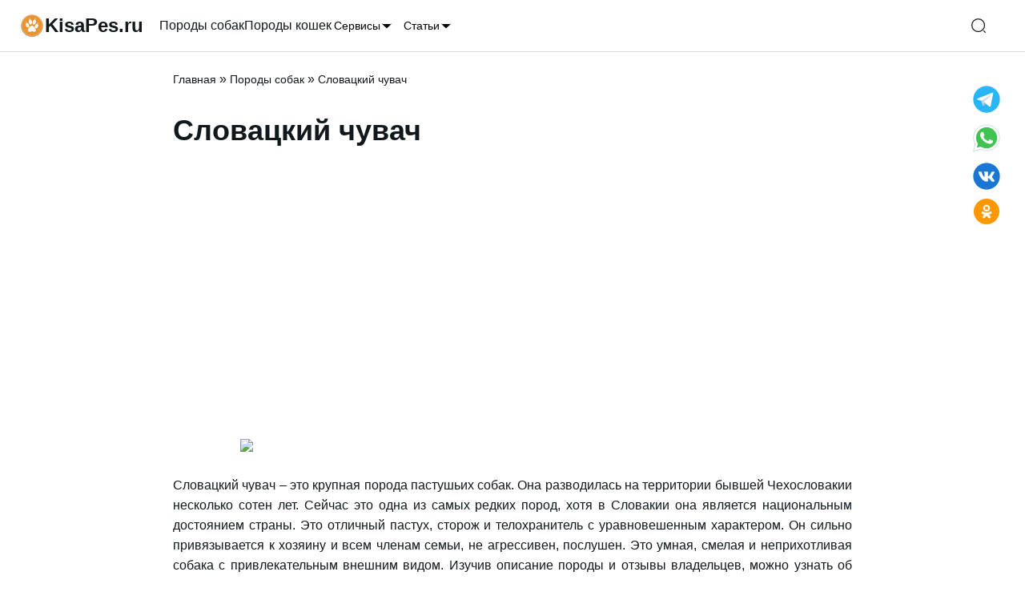

--- FILE ---
content_type: text/html; charset=utf-8
request_url: https://kisapes.ru/dogs/slovak-cuvac/
body_size: 46960
content:
<!DOCTYPE html><html lang="ru-RU" prefix="og: http://ogp.me/ns# article: http://ogp.me/ns/article# profile: http://ogp.me/ns/profile# fb: http://ogp.me/ns/fb#"><head><meta charSet="utf-8"/><meta content="viewport-fit=cover, width=device-width,  minimum-scale=1" name="viewport"/><link href="/favicon.ico" rel="icon"/><title>Словацкий чувач - все о собаке, 4 минуса и 11 плюсов породы</title><meta name="description" content="Словацкий чувач - полное описание породы собаки. Плюсы и минусы породы. Характеристики породы. Стандарты породы. Воспитание и уход. Отзывы владельцев."/><meta name="robots" content="follow, index, max-snippet:-1, max-video-preview:-1, max-image-preview:large"/><link rel="canonical" href="https://kisapes.ru/dogs/slovak-cuvac/"/><meta property="og:locale" content="ru_RU"/><meta property="og:type" content="article"/><meta property="og:title" content="Словацкий чувач - все о собаке, 4 минуса и 11 плюсов породы"/><meta property="og:description" content="Словацкий чувач - полное описание породы собаки. Плюсы и минусы породы. Характеристики породы. Стандарты породы. Воспитание и уход. Отзывы владельцев."/><meta property="og:url" content="https://kisapes.ru/dogs/slovak-cuvac/"/><meta property="og:site_name" content="Kisapes.ru"/><meta property="og:updated_time" content="2023-01-12T18:20:09+03:00"/><meta property="og:image" content="https://kisapes.ru/wp-content/uploads/2023/01/slovak-cuvac-07.jpg"/><meta property="og:image:secure_url" content="https://kisapes.ru/wp-content/uploads/2023/01/slovak-cuvac-07.jpg"/><meta property="og:image:width" content="790"/><meta property="og:image:height" content="560"/><meta property="og:image:alt" content="Внешний вид собаки породы Словацкий чувач"/><meta property="og:image:type" content="image/jpeg"/><meta name="twitter:card" content="summary_large_image"/><meta name="twitter:title" content="Словацкий чувач - все о собаке, 4 минуса и 11 плюсов породы"/><meta name="twitter:description" content="Словацкий чувач - полное описание породы собаки. Плюсы и минусы породы. Характеристики породы. Стандарты породы. Воспитание и уход. Отзывы владельцев."/><meta name="twitter:site" content="@kisapes"/><meta name="twitter:creator" content="@kisapes"/><meta name="twitter:image" content="https://kisapes.ru/wp-content/uploads/2023/01/slovak-cuvac-07.jpg"/><meta name="twitter:label1" content="Время чтения"/><meta name="twitter:data1" content="7 минут"/><link rel="preload" as="image" imageSrcSet="/_next/image/?url=https%3A%2F%2Fkisapes.ru%2Fwp-content%2Fuploads%2F2023%2F01%2Fslovak-cuvac-00.jpg&amp;w=640&amp;q=75 640w, /_next/image/?url=https%3A%2F%2Fkisapes.ru%2Fwp-content%2Fuploads%2F2023%2F01%2Fslovak-cuvac-00.jpg&amp;w=750&amp;q=75 750w, /_next/image/?url=https%3A%2F%2Fkisapes.ru%2Fwp-content%2Fuploads%2F2023%2F01%2Fslovak-cuvac-00.jpg&amp;w=828&amp;q=75 828w, /_next/image/?url=https%3A%2F%2Fkisapes.ru%2Fwp-content%2Fuploads%2F2023%2F01%2Fslovak-cuvac-00.jpg&amp;w=1080&amp;q=75 1080w, /_next/image/?url=https%3A%2F%2Fkisapes.ru%2Fwp-content%2Fuploads%2F2023%2F01%2Fslovak-cuvac-00.jpg&amp;w=1200&amp;q=75 1200w, /_next/image/?url=https%3A%2F%2Fkisapes.ru%2Fwp-content%2Fuploads%2F2023%2F01%2Fslovak-cuvac-00.jpg&amp;w=1920&amp;q=75 1920w, /_next/image/?url=https%3A%2F%2Fkisapes.ru%2Fwp-content%2Fuploads%2F2023%2F01%2Fslovak-cuvac-00.jpg&amp;w=2048&amp;q=75 2048w, /_next/image/?url=https%3A%2F%2Fkisapes.ru%2Fwp-content%2Fuploads%2F2023%2F01%2Fslovak-cuvac-00.jpg&amp;w=3840&amp;q=75 3840w" imageSizes="(max-width: 300px) 100vw, 300px" fetchpriority="high"/><link rel="preload" as="image" imageSrcSet="/_next/image/?url=https%3A%2F%2Fkisapes.ru%2Fwp-content%2Fuploads%2F2023%2F01%2Fslovak-cuvac-00-100x100.jpg&amp;w=128&amp;q=75 1x, /_next/image/?url=https%3A%2F%2Fkisapes.ru%2Fwp-content%2Fuploads%2F2023%2F01%2Fslovak-cuvac-00-100x100.jpg&amp;w=256&amp;q=75 2x" fetchpriority="high"/><meta name="next-head-count" content="30"/><link rel="icon" href="https://kisapes.ru/wp-content/uploads/2020/09/logo-100x100.png" type="image/png"/><link rel="icon" href="https://kisapes.ru/wp-content/uploads/2020/09/logo.png" type="image/png"/><link rel="apple-touch-icon" href="https://kisapes.ru/wp-content/uploads/2020/09/logo.png"/><meta name="msapplication-TileImage" content="https://kisapes.ru/wp-content/uploads/2020/09/logo.png"/><meta name="yandex-verification" content="7538f2765ceb67d9"/><meta name="google-site-verification" content="fHOwOVCvWJGjSoOpGuR6l-7tWQKY8TWCMBZos2GC-fI"/><meta name="wot-verification" content="16286187139acf68457f"/><script id="script_Yandex_Metrika" defer="" data-nscript="beforeInteractive">
              (function(m,e,t,r,i,k,a){m[i]=m[i]||function(){(m[i].a=m[i].a||[]).push(arguments)};
              m[i].l=1*new Date();k=e.createElement(t),a=e.getElementsByTagName(t)[0],k.async=1,k.src=r,a.parentNode.insertBefore(k,a)})
              (window, document, "script", "https://mc.yandex.ru/metrika/tag.js", "ym");
            
              ym(54856294, "init", {
                    clickmap:true,
                    trackLinks:true,
                    accurateTrackBounce:true
              });
              </script><script id="script_yaContextCb" defer="" data-nscript="beforeInteractive">window.yaContextCb=window.yaContextCb||[]</script><script id="script_yafullscreen" defer="" data-nscript="beforeInteractive">window.yaContextCb.push(()=>{
                      Ya.Context.AdvManager.render({
                        type: 'fullscreen',    
                        platform: 'touch',
                        blockId: 'R-A-429396-70'
                      })
                    })</script><script id="YandexFloorAd" defer="" data-nscript="beforeInteractive">
               setTimeout(loadAfterTime, 10*1000);
               function loadAfterTime() {
                  window.yaContextCb.push(()=>{
                    Ya.Context.AdvManager.render({
                      "blockId": "R-A-429396-71",
                      "type": "floorAd"
                    })
                  })
               }
              </script><link rel="preload" href="/_next/static/css/ff5510b2f0e1ca7d.css" as="style"/><link rel="stylesheet" href="/_next/static/css/ff5510b2f0e1ca7d.css" data-n-g=""/><link rel="preload" href="/_next/static/css/8fd1a2f2792327f0.css" as="style"/><link rel="stylesheet" href="/_next/static/css/8fd1a2f2792327f0.css" data-n-p=""/><noscript data-n-css=""></noscript><script defer="" nomodule="" src="/_next/static/chunks/polyfills-78c92fac7aa8fdd8.js"></script><script id="script_ads_context" src="https://yandex.ru/ads/system/context.js" defer="" data-nscript="beforeInteractive"></script><script src="/_next/static/chunks/webpack-c98d7ec135769fe1.js" defer=""></script><script src="/_next/static/chunks/framework-5e8ac8dd643904dd.js" defer=""></script><script src="/_next/static/chunks/main-864fa93dabe7e3c6.js" defer=""></script><script src="/_next/static/chunks/pages/_app-85e6f17869cc52e3.js" defer=""></script><script src="/_next/static/chunks/fec483df-ea2a9670abf4c40b.js" defer=""></script><script src="/_next/static/chunks/770-79f57fc96e4e7e6f.js" defer=""></script><script src="/_next/static/chunks/430-055132ea8632ba95.js" defer=""></script><script src="/_next/static/chunks/547-be456cff64676d30.js" defer=""></script><script src="/_next/static/chunks/155-0f7b1c5feb128614.js" defer=""></script><script src="/_next/static/chunks/619-9a321d301fae6ff2.js" defer=""></script><script src="/_next/static/chunks/188-5936af050005f05a.js" defer=""></script><script src="/_next/static/chunks/25-1bbac27423191e3c.js" defer=""></script><script src="/_next/static/chunks/615-62b52a06434133c6.js" defer=""></script><script src="/_next/static/chunks/pages/dogs/%5Bslug%5D-12da2214da484422.js" defer=""></script><script src="/_next/static/aiFC9-Elv4nhoupcGQ_dz/_buildManifest.js" defer=""></script><script src="/_next/static/aiFC9-Elv4nhoupcGQ_dz/_ssgManifest.js" defer=""></script></head><body class="min-h-screen bg-background antialiased"><div id="__next"><div data-overlay-container="true"><script>!function(){try{var d=document.documentElement,n='data-theme',s='setAttribute';var e=localStorage.getItem('theme');if('system'===e||(!e&&true)){var t='(prefers-color-scheme: dark)',m=window.matchMedia(t);if(m.media!==t||m.matches){d.style.colorScheme = 'dark';d[s](n,'dark')}else{d.style.colorScheme = 'light';d[s](n,'light')}}else if(e){d[s](n,e|| '')}if(e==='light'||e==='dark')d.style.colorScheme=e}catch(e){}}()</script><div class="relative flex flex-col "><nav class="flex z-40 w-full h-auto items-center justify-center data-[menu-open=true]:border-none sticky top-0 inset-x-0 border-b border-divider backdrop-blur-lg data-[menu-open=true]:backdrop-blur-xl backdrop-saturate-150 bg-background/70" style="--navbar-height:4rem"><header class="z-40 flex px-6 gap-4 w-full flex-row relative flex-nowrap items-center justify-between h-[var(--navbar-height)] max-w-[1280px]"><ul class="flex gap-4 h-full flex-row flex-nowrap items-center data-[justify=start]:justify-start data-[justify=start]:flex-grow data-[justify=start]:basis-0 data-[justify=center]:justify-center data-[justify=end]:justify-end data-[justify=end]:flex-grow data-[justify=end]:basis-0 flex-grow-0 md:hidden mr-10" data-justify="center"><li class="text-medium whitespace-nowrap box-border list-none data-[active=true]:font-semibold w-full h-full"><button class="group flex items-center justify-center w-6 h-full rounded-small tap-highlight-transparent outline-none data-[focus-visible=true]:z-10 data-[focus-visible=true]:outline-2 data-[focus-visible=true]:outline-focus data-[focus-visible=true]:outline-offset-2" type="button" aria-label="Открыть меню" aria-pressed="false"><span class="sr-only">open navigation menu</span><span class="w-full h-full pointer-events-none flex flex-col items-center justify-center text-inherit group-data-[pressed=true]:opacity-70 transition-opacity before:content-[&#x27;&#x27;] before:block before:h-px before:w-6 before:bg-current before:transition-transform before:duration-150 before:-translate-y-1 before:rotate-0 group-data-[open=true]:before:translate-y-px group-data-[open=true]:before:rotate-45 after:content-[&#x27;&#x27;] after:block after:h-px after:w-6 after:bg-current after:transition-transform after:duration-150 after:translate-y-1 after:rotate-0 group-data-[open=true]:after:translate-y-0 group-data-[open=true]:after:-rotate-45"></span></button></li></ul><div class="flex basis-0 flex-row flex-grow flex-nowrap justify-start bg-transparent items-center no-underline text-medium whitespace-nowrap box-border gap-3 max-w-fit"><a class="flex  items-center gap-1" aria-label="На главную" href="/"><svg class="" fill="none" height="32" viewBox="0 0 32 32" width="32" xmlns="http://www.w3.org/2000/svg"><rect fill="var(--secondary)" height="100%" rx="16" width="100%"></rect><image x="0px" y="0px" width="32px" height="32px" href="[data-uri] WXMAAC4jAAAuIwF4pT92AAAIZElEQVRYR5VXa1CU5xV+AYOTP51O//RPm6TtRImaCrKAjokaNTGj EaN2dExsME3itRYvMCi7fN8udxAVWEC5xEqMIFBrLta2pjNtMm2S2kzTTGptmraTKOwuLPebspfv 9Dzn210WRWb6zZzZ9/o85/ae911lt9vVTKLrurKzyC/38x36rAKHNhuSbzcl0ue56fbMJDMT2wFi 9h12PU7TdHXUZlc5VofKseWrXM0UtDGGOazBWhPDHsK4vyL3JY8ijrXl6UziUAUFDtV40rbw3Yac l98/c6j4k/MH6yFoYwxzWIO12IO9YUXup8Q0g3pEc3Zj3BG26liJ/q2rTVlZX7Xv/HSgfZsx1JJO g288SwNnV4ugjTHMYQ3WYg/2AmMK5swKTC7MYwusmkO9XZ+T4bn4ys3h1g3U07CMXLWp1FWd7O+q TvK7qheJdIXEVZNK3sblNNyygbAHe4EBrPspEWlMup2JsSHfof5y7kD9aMcW6m5YDlKfuyY54Kp8 3HA7kwxPbSpLSpSkGu7qJMNV9cNAl9Pi62ZlsRcYwLJGKREdjgi5DPBvnsZxczhir1/Y/4vhluep syZtwuVcFGACYnDDe2G70X12Hbmdi8hdk0JMTm5ITTJ1v/6M0X3mWSjC88kB7AUGsIAp2CGuMOcU Dzg4XrmaXf25eX/DcCuTOy0TDGyAyM0Wuk4kUP+VbOp9ay91lT1MnrrFTGzh3yXUWfIdmeu/fJBc xxMMT10alDKAMcRYwAQ2OKZ4QA+dV2TsEatdtVcf3A7XQXu2wjCts/Ave+DkfOp7N5Pu3LxGA79z SN/NROHx0c/aCN5hT8ErBpQDBrCACWxwgCvMG7JeU5rOx0w/8s1brS+5expXBOH2CDk8wG711C+j wO1BCn8g7Sp7iAauapGx8f/8QRRCyEzFUwhYwAQ2OMAFzogHoFF2rq4untx9eASul4QTYrHcU8tW Vi4gjj8ZhkFB/x3+DdLtrz4kV3Ui+Ue90jeCfvIPe8hz+gkzRyRPLJKkwAQ2c2SBK+wFpWua0u1c xXKPxN04+9LnfU2m9QzMCbWGhq+9Tl0Vcwjx97ZsoWDAz0RBUcTX+2/q43xA28A4K+Hr+y+HZbGZ oOwx8R4rwcc1AGxwgAuc8AJros2ycjkts+1b2Nu6JYhkM62H+9KotyOD+i7toZ43N7Fr5wmBWMuE vt4vqf/XOdIPToxJCEavv0Vd5d9jLyylkU/PR7wQyiMDHOACp13XYhUukeyjuqq3Z7yKYoOC4qnB uU4Tq4f+WCnAhn+C+n91mHov7SYjFO/Rz9rJ07iSFTD7gfFB6XsanmLP7KOecxs5dxJNbzAmsMEB LnDmO7R4VVzomH0gO1e1FG4rHTm/zuisSgzF3yLxjViM2AcmhKD3l7to+KMacTGUHLiaR2PXL8kJ 8HbsYEUGRKHha03iNXcoIYENDnCBs6jAPluVlRTF7/3ZIdWib2gcO7+WOquS/EgayV5OvDudn5gu lsQzaPCDCuoq/S51spjWJUtN6Do+h2O/hMn7TY/xHv+IlxBGPookicjY4ADX3szDqrS4IF6VlxbH 79l/SJ3Le65prGUt3YooYIZg4D1dAKEAvqEPaznG3+fQnCSf9wuRwd8XS9wHfptrrmVPGcGA5Ego B0QBYIMDXOAsKymEAkXxu356UDkPrSkfv7AebvKHQyDFp/JxGvlbq1gfGOuTuI7duEx3f0N/crIC VlMB3+2Qsk72zFw5xqEQ+MEBrt2sAHtgtuRAZtZRZXt19a7Rto1wk88TrmLmETJrQOs2Tq4Voky0 lUEWnAgh/Pg0+Qa+lvb4l++RiWGJeADY4AAXOAvz7fF8FPJm2fhIZGxeafG8uRk1PBg+Nh7xAmfw qSXi4r539gu4EfBJjMNfUOoCYt5D3rbtXLBeJPNCWkST1dQi2OAAFzh1LS9OWa1WVVxcotLT18e/ f2ztjeHmp/m4JAXMK3bSAgBNcOGRhITVKD5REmSlxAsf1UmC4oIS5UPWAxPY4AAXOG02m+LHQp4q LiqM3fHaXnX0xVSb79JWulkZCYMh1zAfpd6Ol0MFyCdkKLvhT0LBdQJzE95/seWT4QuXYmACGxzg AqfGVdi8jLhRUFiknnoy7dufn37e2//zVUFoLO7DNVw5n7ztGXT3J8pMjE4Zu/31x5K47qjLCFjA BDY4wAXOyGUETUqKi2IyXtmlMtYk7Ale3kE3q1PM61jeAuwNPvP9nOXj/7xCY3+/yMXHRj3N6dTd tFqyf+wf79DIX9/Ao4TcVQtJLrLQdQwsYAIbHOACZ+Q6hiAU5WWlsUueXKGO70xtocs/llBMPkhS DIQCtcF1Yq78uquZyJnE7cfMcT5y6EfeArwXGMACJrDBAa57nmSmcCgKClXCvPkPNmcv/40oUWWZ YBcGJaHq0oyQkIhc1SkU6dctlgsn5PYg9gIDWMAENjjCfFOeZBBNxwXhkMfJDx6d82DFa5ZWuvIT 6juzir2R6BNFzLje9SCV0i1JK8S8FnuwFxjAAqaJPcOrWJRAQhbky+v1sQWJauuyRzJvNP6oO/j2 CzTUvJpcHNtblYl+SGdIwn3MYQ3WYg/2AgNYwNRCiXfPq3g6JRx2e0xZaUnMuvRNat6jDz1yYOOC wg8qnvuiv20b4Tj5L24mX8cGEWnzGOawBmuxB3uBAazpyO9RIHpB+HQgaaw2Ta1as14lJMz9xtKF D6/MeGZuVt4LSacqdqa1QdDGGOawBmuxB3vD2T4d+bQKhBdO8YbDEXOsvCwWSbRnX6Zav2mrWrri aZWc9oQI2hjDHNZgLfZEW/1//Dec3hsom3x8YvgMx1VXnnjgVK3zgfpTNbMgaGMMc1iDtTNZHS3/ A+DjRuTxQzVGAAAAAElFTkSuQmCC"></image></svg><p class="font-bold text-inherit text-2xl hidden min-[380px]:flex">KisaPes.ru</p></a></div><ul class="h-full flex-row flex-nowrap items-center data-[justify=start]:justify-start data-[justify=start]:flex-grow data-[justify=start]:basis-0 data-[justify=center]:justify-center data-[justify=end]:justify-end data-[justify=end]:flex-grow data-[justify=end]:basis-0 ml-5 gap-5 hidden md:flex flex-grow-0" data-justify="start"><li class="text-medium whitespace-nowrap box-border list-none data-[active=true]:font-semibold"><a class="relative inline-flex items-center tap-highlight-transparent outline-none data-[focus-visible=true]:z-10 data-[focus-visible=true]:outline-2 data-[focus-visible=true]:outline-focus data-[focus-visible=true]:outline-offset-2 text-medium text-foreground no-underline hover:opacity-80 active:opacity-disabled transition-opacity" tabindex="0" role="link" href="/dogs/">Породы собак</a></li><li class="text-medium whitespace-nowrap box-border list-none data-[active=true]:font-semibold"><a class="relative inline-flex items-center tap-highlight-transparent outline-none data-[focus-visible=true]:z-10 data-[focus-visible=true]:outline-2 data-[focus-visible=true]:outline-focus data-[focus-visible=true]:outline-offset-2 text-medium text-foreground no-underline hover:opacity-80 active:opacity-disabled transition-opacity" tabindex="0" role="link" href="/cats/">Породы кошек</a></li><li class="text-medium whitespace-nowrap box-border list-none data-[active=true]:font-semibold"><button class="group relative inline-flex items-center justify-center box-border appearance-none select-none whitespace-nowrap font-normal overflow-hidden tap-highlight-transparent outline-none data-[focus-visible=true]:z-10 data-[focus-visible=true]:outline-2 data-[focus-visible=true]:outline-focus data-[focus-visible=true]:outline-offset-2 min-w-unit-20 h-unit-10 text-small gap-unit-2 rounded-small [&amp;&gt;svg]:max-w-[theme(spacing.unit-8)] data-[pressed=true]:scale-[0.97] transition-transform-colors motion-reduce:transition-none text-default-foreground z-10 aria-expanded:scale-[0.97] aria-expanded:opacity-70 subpixel-antialiased p-0 bg-transparent data-[hover=true]:bg-transparent" type="button" id="react-aria-:Rdll6:" aria-haspopup="true" aria-expanded="false">Сервисы<svg height="16" viewBox="0 0 24 24" width="16" xmlns="http://www.w3.org/2000/svg" size="16" aria-hidden="true" focusable="false" tabindex="-1"><path d="m19.92 8.95-6.52 6.52c-.77.77-2.03.77-2.8 0L4.08 8.95" stroke="currentColor" stroke-linecap="round" stroke-linejoin="round" stroke-miterlimit="10" stroke-width="1.5"></path></svg></button></li><li class="text-medium whitespace-nowrap box-border list-none data-[active=true]:font-semibold"><button class="group relative inline-flex items-center justify-center box-border appearance-none select-none whitespace-nowrap font-normal overflow-hidden tap-highlight-transparent outline-none data-[focus-visible=true]:z-10 data-[focus-visible=true]:outline-2 data-[focus-visible=true]:outline-focus data-[focus-visible=true]:outline-offset-2 min-w-unit-20 h-unit-10 text-small gap-unit-2 rounded-small [&amp;&gt;svg]:max-w-[theme(spacing.unit-8)] data-[pressed=true]:scale-[0.97] transition-transform-colors motion-reduce:transition-none text-default-foreground z-10 aria-expanded:scale-[0.97] aria-expanded:opacity-70 subpixel-antialiased p-0 bg-transparent data-[hover=true]:bg-transparent" type="button" id="react-aria-:Rhll6:" aria-haspopup="true" aria-expanded="false">Статьи<svg height="16" viewBox="0 0 24 24" width="16" xmlns="http://www.w3.org/2000/svg" size="16" aria-hidden="true" focusable="false" tabindex="-1"><path d="m19.92 8.95-6.52 6.52c-.77.77-2.03.77-2.8 0L4.08 8.95" stroke="currentColor" stroke-linecap="round" stroke-linejoin="round" stroke-miterlimit="10" stroke-width="1.5"></path></svg></button></li></ul><ul class="flex gap-4 h-full flex-row flex-nowrap items-center data-[justify=start]:justify-start data-[justify=start]:flex-grow data-[justify=start]:basis-0 data-[justify=center]:justify-center data-[justify=end]:justify-end data-[justify=end]:flex-grow data-[justify=end]:basis-0 flex-grow-0 pl-4" data-justify="center"><li class="text-medium whitespace-nowrap box-border list-none data-[active=true]:font-semibold flex gap-2"><svg class="transition-opacity hover:opacity-80 cursor-pointer" aria-hidden="true" fill="none" focusable="false" height="20" role="presentation" viewBox="0 0 24 24" width="20"><path d="M11.5 21C16.7467 21 21 16.7467 21 11.5C21 6.25329 16.7467 2 11.5 2C6.25329 2 2 6.25329 2 11.5C2 16.7467 6.25329 21 11.5 21Z" stroke="currentColor" stroke-linecap="round" stroke-linejoin="round" stroke-width="1.5"></path><path d="M22 22L20 20" stroke="currentColor" stroke-linecap="round" stroke-linejoin="round" stroke-width="1.5"></path></svg></li><li class="text-medium whitespace-nowrap box-border list-none data-[active=true]:font-semibold flex gap-2"><div class="w-6 h-6"></div></li></ul></header></nav><div id="MainContent" class="flex-grow"><span aria-hidden="true" class="w-px h-px block" style="margin-left:0.25rem;margin-top:1.25rem"></span><main class="contener mx-auto max-w-4xl px-6 py-6"><section><script id="schema.org" type="application/ld+json">{"@context":"https://schema.org","@graph":[{"@type":["Person","Organization"],"@id":"https://kisapes.ru/#person","name":"kisapes.ru","sameAs":["https://twitter.com/kisapes"],"logo":{"@type":"ImageObject","@id":"https://kisapes.ru/#logo","url":"https://kisapes.ru/wp-content/uploads/2020/09/icon_32.png","contentUrl":"https://kisapes.ru/wp-content/uploads/2020/09/icon_32.png","caption":"kisapes.ru","inLanguage":"ru-RU","width":"32","height":"32"},"image":{"@type":"ImageObject","@id":"https://kisapes.ru/#logo","url":"https://kisapes.ru/wp-content/uploads/2020/09/icon_32.png","contentUrl":"https://kisapes.ru/wp-content/uploads/2020/09/icon_32.png","caption":"kisapes.ru","inLanguage":"ru-RU","width":"32","height":"32"}},{"@type":"WebSite","@id":"https://kisapes.ru/#website","url":"https://kisapes.ru","name":"kisapes.ru","publisher":{"@id":"https://kisapes.ru/#person"},"inLanguage":"ru-RU"},{"@type":"ImageObject","@id":"https://kisapes.ru/wp-content/uploads/2023/01/slovak-cuvac-00.jpg","url":"https://kisapes.ru/wp-content/uploads/2023/01/slovak-cuvac-00.jpg","width":"680","height":"680","caption":"\u0421\u043b\u043e\u0432\u0430\u0446\u043a\u0438\u0439 \u0447\u0443\u0432\u0430\u0447","inLanguage":"ru-RU"},{"@type":"BreadcrumbList","@id":"https://kisapes.ru/dogs/slovak-cuvac/#breadcrumb","itemListElement":[{"@type":"ListItem","position":"1","item":{"@id":"https://kisapes.ru","name":"\u0413\u043b\u0430\u0432\u043d\u0430\u044f"}},{"@type":"ListItem","position":"2","item":{"@id":"https://kisapes.ru/dogs/","name":"\u041f\u043e\u0440\u043e\u0434\u044b \u0441\u043e\u0431\u0430\u043a"}},{"@type":"ListItem","position":"3","item":{"@id":"https://kisapes.ru/dogs/slovak-cuvac/","name":"\u0421\u043b\u043e\u0432\u0430\u0446\u043a\u0438\u0439 \u0447\u0443\u0432\u0430\u0447"}}]},{"@type":"WebPage","@id":"https://kisapes.ru/dogs/slovak-cuvac/#webpage","url":"https://kisapes.ru/dogs/slovak-cuvac/","name":"\u0421\u043b\u043e\u0432\u0430\u0446\u043a\u0438\u0439 \u0447\u0443\u0432\u0430\u0447 - \u0432\u0441\u0435 \u043e \u0441\u043e\u0431\u0430\u043a\u0435, 4 \u043c\u0438\u043d\u0443\u0441\u0430 \u0438 11 \u043f\u043b\u044e\u0441\u043e\u0432 \u043f\u043e\u0440\u043e\u0434\u044b","datePublished":"2023-01-12T15:56:59+03:00","dateModified":"2023-01-12T18:20:09+03:00","isPartOf":{"@id":"https://kisapes.ru/#website"},"primaryImageOfPage":{"@id":"https://kisapes.ru/wp-content/uploads/2023/01/slovak-cuvac-00.jpg"},"inLanguage":"ru-RU","breadcrumb":{"@id":"https://kisapes.ru/dogs/slovak-cuvac/#breadcrumb"}},{"@type":"Person","@id":"https://kisapes.ru/author/admin_kisapes/","name":"\u0410\u0434\u043c\u0438\u043d\u0438\u0441\u0442\u0440\u0430\u0442\u043e\u0440 kisapes.ru","url":"https://kisapes.ru/author/admin_kisapes/","image":{"@type":"ImageObject","@id":"https://secure.gravatar.com/avatar/89b13be97681ee97f301bf48c501ef8de6624f5dfd3324b72382449e86666c9a?s=96&amp;d=mm&amp;r=g","url":"https://secure.gravatar.com/avatar/89b13be97681ee97f301bf48c501ef8de6624f5dfd3324b72382449e86666c9a?s=96&amp;d=mm&amp;r=g","caption":"\u0410\u0434\u043c\u0438\u043d\u0438\u0441\u0442\u0440\u0430\u0442\u043e\u0440 kisapes.ru","inLanguage":"ru-RU"}},{"@type":"Article","headline":"\u0421\u043b\u043e\u0432\u0430\u0446\u043a\u0438\u0439 \u0447\u0443\u0432\u0430\u0447 - \u0432\u0441\u0435 \u043e \u0441\u043e\u0431\u0430\u043a\u0435, 4 \u043c\u0438\u043d\u0443\u0441\u0430 \u0438 11 \u043f\u043b\u044e\u0441\u043e\u0432 \u043f\u043e\u0440\u043e\u0434\u044b","keywords":"\u0421\u043b\u043e\u0432\u0430\u0446\u043a\u0438\u0439 \u0447\u0443\u0432\u0430\u0447","datePublished":"2023-01-12T15:56:59+03:00","dateModified":"2023-01-12T18:20:09+03:00","author":{"@id":"https://kisapes.ru/author/admin_kisapes/","name":"\u0410\u0434\u043c\u0438\u043d\u0438\u0441\u0442\u0440\u0430\u0442\u043e\u0440 kisapes.ru"},"publisher":{"@id":"https://kisapes.ru/#person"},"description":"\u0421\u043b\u043e\u0432\u0430\u0446\u043a\u0438\u0439 \u0447\u0443\u0432\u0430\u0447 - \u043f\u043e\u043b\u043d\u043e\u0435 \u043e\u043f\u0438\u0441\u0430\u043d\u0438\u0435 \u043f\u043e\u0440\u043e\u0434\u044b \u0441\u043e\u0431\u0430\u043a\u0438. \u041f\u043b\u044e\u0441\u044b \u0438 \u043c\u0438\u043d\u0443\u0441\u044b \u043f\u043e\u0440\u043e\u0434\u044b. \u0425\u0430\u0440\u0430\u043a\u0442\u0435\u0440\u0438\u0441\u0442\u0438\u043a\u0438 \u043f\u043e\u0440\u043e\u0434\u044b. \u0421\u0442\u0430\u043d\u0434\u0430\u0440\u0442\u044b \u043f\u043e\u0440\u043e\u0434\u044b. \u0412\u043e\u0441\u043f\u0438\u0442\u0430\u043d\u0438\u0435 \u0438 \u0443\u0445\u043e\u0434. \u041e\u0442\u0437\u044b\u0432\u044b \u0432\u043b\u0430\u0434\u0435\u043b\u044c\u0446\u0435\u0432.","name":"\u0421\u043b\u043e\u0432\u0430\u0446\u043a\u0438\u0439 \u0447\u0443\u0432\u0430\u0447 - \u0432\u0441\u0435 \u043e \u0441\u043e\u0431\u0430\u043a\u0435, 4 \u043c\u0438\u043d\u0443\u0441\u0430 \u0438 11 \u043f\u043b\u044e\u0441\u043e\u0432 \u043f\u043e\u0440\u043e\u0434\u044b","@id":"https://kisapes.ru/dogs/slovak-cuvac/#richSnippet","isPartOf":{"@id":"https://kisapes.ru/dogs/slovak-cuvac/#webpage"},"image":{"@id":"https://kisapes.ru/wp-content/uploads/2023/01/slovak-cuvac-00.jpg"},"inLanguage":"ru-RU","mainEntityOfPage":{"@id":"https://kisapes.ru/dogs/slovak-cuvac/#webpage"}}]}</script></section><div class="mx-auto"><nav aria-label="breadcrumbs"><a class="relative inline-flex items-center tap-highlight-transparent outline-none data-[focus-visible=true]:z-10 data-[focus-visible=true]:outline-2 data-[focus-visible=true]:outline-focus data-[focus-visible=true]:outline-offset-2 no-underline hover:opacity-80 active:opacity-disabled transition-opacity text-sm text-current" tabindex="0" role="link" href="https://kisapes.ru">Главная</a><span> » </span><a class="relative inline-flex items-center tap-highlight-transparent outline-none data-[focus-visible=true]:z-10 data-[focus-visible=true]:outline-2 data-[focus-visible=true]:outline-focus data-[focus-visible=true]:outline-offset-2 no-underline hover:opacity-80 active:opacity-disabled transition-opacity text-sm text-current" tabindex="0" role="link" href="https://kisapes.ru/dogs/">Породы собак</a><span> » </span><span class="text-sm text-current">Словацкий чувач</span></nav><h1>Словацкий чувач</h1><div id="yandex_rtb_R-A-429396-41_R-A-429396-42" class="mx-auto my-8 overflow-hidden w-full min-h-[300px] "></div><div class="flex justify-center mb-5"><img alt="Словацкий чувач" fetchpriority="high" width="680" height="680" decoding="async" data-nimg="1" class="rounded-lg max-w-full h-auto" style="color:transparent" sizes="(max-width: 300px) 100vw, 300px" srcSet="/_next/image/?url=https%3A%2F%2Fkisapes.ru%2Fwp-content%2Fuploads%2F2023%2F01%2Fslovak-cuvac-00.jpg&amp;w=640&amp;q=75 640w, /_next/image/?url=https%3A%2F%2Fkisapes.ru%2Fwp-content%2Fuploads%2F2023%2F01%2Fslovak-cuvac-00.jpg&amp;w=750&amp;q=75 750w, /_next/image/?url=https%3A%2F%2Fkisapes.ru%2Fwp-content%2Fuploads%2F2023%2F01%2Fslovak-cuvac-00.jpg&amp;w=828&amp;q=75 828w, /_next/image/?url=https%3A%2F%2Fkisapes.ru%2Fwp-content%2Fuploads%2F2023%2F01%2Fslovak-cuvac-00.jpg&amp;w=1080&amp;q=75 1080w, /_next/image/?url=https%3A%2F%2Fkisapes.ru%2Fwp-content%2Fuploads%2F2023%2F01%2Fslovak-cuvac-00.jpg&amp;w=1200&amp;q=75 1200w, /_next/image/?url=https%3A%2F%2Fkisapes.ru%2Fwp-content%2Fuploads%2F2023%2F01%2Fslovak-cuvac-00.jpg&amp;w=1920&amp;q=75 1920w, /_next/image/?url=https%3A%2F%2Fkisapes.ru%2Fwp-content%2Fuploads%2F2023%2F01%2Fslovak-cuvac-00.jpg&amp;w=2048&amp;q=75 2048w, /_next/image/?url=https%3A%2F%2Fkisapes.ru%2Fwp-content%2Fuploads%2F2023%2F01%2Fslovak-cuvac-00.jpg&amp;w=3840&amp;q=75 3840w" src="/_next/image/?url=https%3A%2F%2Fkisapes.ru%2Fwp-content%2Fuploads%2F2023%2F01%2Fslovak-cuvac-00.jpg&amp;w=3840&amp;q=75"/></div><div class="PageBody" id="PageBody"><div><p>Словацкий чувач – это крупная порода пастушьих собак. Она разводилась на территории бывшей Чехословакии несколько сотен лет. Сейчас это одна из самых редких пород, хотя в Словакии она является национальным достоянием страны. Это отличный пастух, сторож и телохранитель с уравновешенным характером. Он сильно привязывается к хозяину и всем членам семьи, не агрессивен, послушен. Это умная, смелая и неприхотливая собака с привлекательным внешним видом. Изучив описание породы и отзывы владельцев, можно узнать об особенностях поведения, плюсах и минусах содержания.</p></div><style data-emotion="css b62m3t-container">.css-b62m3t-container{position:relative;box-sizing:border-box;}</style><div class="mb-5 css-b62m3t-container"><style data-emotion="css 7pg0cj-a11yText">.css-7pg0cj-a11yText{z-index:9999;border:0;clip:rect(1px, 1px, 1px, 1px);height:1px;width:1px;position:absolute;overflow:hidden;padding:0;white-space:nowrap;}</style><span id="react-select-:R2j976:-live-region" class="css-7pg0cj-a11yText"></span><span aria-live="polite" aria-atomic="false" aria-relevant="additions text" class="css-7pg0cj-a11yText"></span><style data-emotion="css v68sna-control">.css-v68sna-control{-webkit-align-items:center;-webkit-box-align:center;-ms-flex-align:center;align-items:center;cursor:default;display:-webkit-box;display:-webkit-flex;display:-ms-flexbox;display:flex;-webkit-box-flex-wrap:wrap;-webkit-flex-wrap:wrap;-ms-flex-wrap:wrap;flex-wrap:wrap;-webkit-box-pack:justify;-webkit-justify-content:space-between;justify-content:space-between;min-height:38px;outline:0!important;position:relative;-webkit-transition:all 100ms;transition:all 100ms;background-color:white;border-color:hsl(0, 0%, 80%);border-radius:4px;border-style:solid;border-width:1px;box-sizing:border-box;}.css-v68sna-control:hover{border-color:hsl(0, 0%, 70%);}</style><div class=" css-v68sna-control"><style data-emotion="css hlgwow">.css-hlgwow{-webkit-align-items:center;-webkit-box-align:center;-ms-flex-align:center;align-items:center;display:grid;-webkit-flex:1;-ms-flex:1;flex:1;-webkit-box-flex-wrap:wrap;-webkit-flex-wrap:wrap;-ms-flex-wrap:wrap;flex-wrap:wrap;-webkit-overflow-scrolling:touch;position:relative;overflow:hidden;padding:2px 8px;box-sizing:border-box;}</style><div class=" css-hlgwow"><style data-emotion="css 1jqq78o-placeholder">.css-1jqq78o-placeholder{grid-area:1/1/2/3;color:hsl(0, 0%, 50%);margin-left:2px;margin-right:2px;box-sizing:border-box;}</style><div class=" css-1jqq78o-placeholder" id="react-select-:R2j976:-placeholder">Выберите породу для сравнения</div><style data-emotion="css 19bb58m">.css-19bb58m{visibility:visible;-webkit-flex:1 1 auto;-ms-flex:1 1 auto;flex:1 1 auto;display:inline-grid;grid-area:1/1/2/3;grid-template-columns:0 min-content;margin:2px;padding-bottom:2px;padding-top:2px;color:hsl(0, 0%, 20%);box-sizing:border-box;}.css-19bb58m:after{content:attr(data-value) " ";visibility:hidden;white-space:pre;grid-area:1/2;font:inherit;min-width:2px;border:0;margin:0;outline:0;padding:0;}</style><div class=" css-19bb58m" data-value=""><input class="" style="label:input;color:inherit;background:0;opacity:1;width:100%;grid-area:1 / 2;font:inherit;min-width:2px;border:0;margin:0;outline:0;padding:0" autoCapitalize="none" autoComplete="off" autoCorrect="off" id="react-select-:R2j976:-input" spellcheck="false" tabindex="0" type="text" aria-autocomplete="list" aria-expanded="false" aria-haspopup="true" aria-label="Выбор породы собаки для сравнения" role="combobox" aria-describedby="react-select-:R2j976:-placeholder" value=""/></div></div><style data-emotion="css 1wy0on6">.css-1wy0on6{-webkit-align-items:center;-webkit-box-align:center;-ms-flex-align:center;align-items:center;-webkit-align-self:stretch;-ms-flex-item-align:stretch;align-self:stretch;display:-webkit-box;display:-webkit-flex;display:-ms-flexbox;display:flex;-webkit-flex-shrink:0;-ms-flex-negative:0;flex-shrink:0;box-sizing:border-box;}</style><div class=" css-1wy0on6"><style data-emotion="css 1u9des2-indicatorSeparator">.css-1u9des2-indicatorSeparator{-webkit-align-self:stretch;-ms-flex-item-align:stretch;align-self:stretch;width:1px;background-color:hsl(0, 0%, 80%);margin-bottom:8px;margin-top:8px;box-sizing:border-box;}</style><span class=" css-1u9des2-indicatorSeparator"></span><style data-emotion="css 1xc3v61-indicatorContainer">.css-1xc3v61-indicatorContainer{display:-webkit-box;display:-webkit-flex;display:-ms-flexbox;display:flex;-webkit-transition:color 150ms;transition:color 150ms;color:hsl(0, 0%, 80%);padding:8px;box-sizing:border-box;}.css-1xc3v61-indicatorContainer:hover{color:hsl(0, 0%, 60%);}</style><div class=" css-1xc3v61-indicatorContainer" aria-hidden="true"><style data-emotion="css 8mmkcg">.css-8mmkcg{display:inline-block;fill:currentColor;line-height:1;stroke:currentColor;stroke-width:0;}</style><svg height="20" width="20" viewBox="0 0 20 20" aria-hidden="true" focusable="false" class="css-8mmkcg"><path d="M4.516 7.548c0.436-0.446 1.043-0.481 1.576 0l3.908 3.747 3.908-3.747c0.533-0.481 1.141-0.446 1.574 0 0.436 0.445 0.408 1.197 0 1.615-0.406 0.418-4.695 4.502-4.695 4.502-0.217 0.223-0.502 0.335-0.787 0.335s-0.57-0.112-0.789-0.335c0 0-4.287-4.084-4.695-4.502s-0.436-1.17 0-1.615z"></path></svg></div></div></div></div><table class="min-w-full p-0 mx-0 mt-0 mb-10 border text-small"><thead><tr><th class="p-0 m-0 w-3/4"></th><th class="p-1 m-0 w-1/4" colSpan="2"><div class="flex justify-center"><img alt="Словацкий чувач" fetchpriority="high" width="100" height="100" decoding="async" data-nimg="1" class="rounded-lg" style="color:transparent" srcSet="/_next/image/?url=https%3A%2F%2Fkisapes.ru%2Fwp-content%2Fuploads%2F2023%2F01%2Fslovak-cuvac-00-100x100.jpg&amp;w=128&amp;q=75 1x, /_next/image/?url=https%3A%2F%2Fkisapes.ru%2Fwp-content%2Fuploads%2F2023%2F01%2Fslovak-cuvac-00-100x100.jpg&amp;w=256&amp;q=75 2x" src="/_next/image/?url=https%3A%2F%2Fkisapes.ru%2Fwp-content%2Fuploads%2F2023%2F01%2Fslovak-cuvac-00-100x100.jpg&amp;w=256&amp;q=75"/></div>Словацкий чувач</th></tr><tr><th class="p-1 m-0" colSpan="3">Характеристика породы</th></tr></thead><tbody><tr class="bg-primary-100/50"><td class="p-1 m-0">Рост (см.)</td><td class="p-1 m-0 w-16"><div class="flex flex-col gap-2 w-full" id="react-aria-:R234j976:" aria-label="Рост (см.)" aria-valuenow="70" aria-valuemin="0" aria-valuemax="100" aria-valuetext="70" role="progressbar"><div class="z-0 relative bg-default-300/50 overflow-hidden h-1 rounded-full"><div class="h-full bg-primary rounded-full transition-transform !duration-500" style="transform:translateX(-100%)"></div></div></div></td><td class="p-1 m-0">70</td></tr><tr class="bg-warning-100/50"><td class="p-1 m-0">Вес (кг.)</td><td class="p-1 m-0 w-16"><div class="flex flex-col gap-2 w-full" id="react-aria-:R254j976:" aria-label="Вес (кг.)" aria-valuenow="45" aria-valuemin="0" aria-valuemax="120" aria-valuetext="45" role="progressbar"><div class="z-0 relative bg-default-300/50 overflow-hidden h-1 rounded-full"><div class="h-full bg-primary rounded-full transition-transform !duration-500" style="transform:translateX(-100%)"></div></div></div></td><td class="p-1 m-0">45</td></tr><tr class="bg-success-100/50"><td class="p-1 m-0">Продолжительность жизни (лет)</td><td class="p-1 m-0 w-16"><div class="flex flex-col gap-2 w-full" id="react-aria-:R274j976:" aria-label="Продолжительность жизни (лет)" aria-valuenow="15" aria-valuemin="0" aria-valuemax="20" aria-valuetext="15" role="progressbar"><div class="z-0 relative bg-default-300/50 overflow-hidden h-1 rounded-full"><div class="h-full bg-primary rounded-full transition-transform !duration-500" style="transform:translateX(-100%)"></div></div></div></td><td class="p-1 m-0">15</td></tr></tbody></table><p>Эту породу часто сравнивают с породами собак:</p><div class="w-full"><a class="relative inline-flex items-center tap-highlight-transparent outline-none data-[focus-visible=true]:z-10 data-[focus-visible=true]:outline-2 data-[focus-visible=true]:outline-focus data-[focus-visible=true]:outline-offset-2 text-medium text-primary no-underline hover:opacity-80 active:opacity-disabled transition-opacity w-full m-2" tabindex="0" role="link" href="/dogs/slovak-cuvac/comparison-of-breeds/hungarian-kuvasz/"><button class="flex flex-col relative overflow-hidden height-auto text-foreground box-border bg-content1 outline-none data-[focus-visible=true]:z-10 data-[focus-visible=true]:outline-2 data-[focus-visible=true]:outline-focus data-[focus-visible=true]:outline-offset-2 shadow-medium rounded-large cursor-pointer transition-transform-background motion-reduce:transition-none data-[pressed=true]:scale-[0.97] tap-highlight-transparent w-full" type="button" role="button"><div class="relative flex w-full p-5 flex-auto flex-col place-content-inherit align-items-inherit h-auto break-words text-left overflow-y-auto subpixel-antialiased"><div class="flex justify-center"><img alt="Словацкий чувач" loading="lazy" width="100" height="100" decoding="async" data-nimg="1" class="m-0 p-0 !rounded-l-lg !rounded-r-none" style="color:transparent" srcSet="/_next/image/?url=https%3A%2F%2Fkisapes.ru%2Fwp-content%2Fuploads%2F2023%2F01%2Fslovak-cuvac-00-100x100.jpg&amp;w=128&amp;q=75 1x, /_next/image/?url=https%3A%2F%2Fkisapes.ru%2Fwp-content%2Fuploads%2F2023%2F01%2Fslovak-cuvac-00-100x100.jpg&amp;w=256&amp;q=75 2x" src="/_next/image/?url=https%3A%2F%2Fkisapes.ru%2Fwp-content%2Fuploads%2F2023%2F01%2Fslovak-cuvac-00-100x100.jpg&amp;w=256&amp;q=75"/><img alt="VS" loading="lazy" width="75" height="100" decoding="async" data-nimg="1" class="m-0 p-0 !rounded-none" style="color:transparent" srcSet="/_next/image/?url=%2Fimg%2Fvs100.jpg&amp;w=96&amp;q=75 1x, /_next/image/?url=%2Fimg%2Fvs100.jpg&amp;w=256&amp;q=75 2x" src="/_next/image/?url=%2Fimg%2Fvs100.jpg&amp;w=256&amp;q=75"/><img alt="Венгерский кувас" loading="lazy" width="100" height="100" decoding="async" data-nimg="1" class="m-0 p-0 !rounded-r-lg !rounded-l-none" style="color:transparent" srcSet="/_next/image/?url=https%3A%2F%2Fkisapes.ru%2Fwp-content%2Fuploads%2F2021%2F10%2Fkuvasz-100x100.jpg&amp;w=128&amp;q=75 1x, /_next/image/?url=https%3A%2F%2Fkisapes.ru%2Fwp-content%2Fuploads%2F2021%2F10%2Fkuvasz-100x100.jpg&amp;w=256&amp;q=75 2x" src="/_next/image/?url=https%3A%2F%2Fkisapes.ru%2Fwp-content%2Fuploads%2F2021%2F10%2Fkuvasz-100x100.jpg&amp;w=256&amp;q=75"/></div><div class="justify-center text-center mt-5"><p class="!text-center !mb-0">Словацкий чувач<!-- --> <span class="font-bold"> VS </span>Венгерский кувас</p></div></div></button></a><a class="relative inline-flex items-center tap-highlight-transparent outline-none data-[focus-visible=true]:z-10 data-[focus-visible=true]:outline-2 data-[focus-visible=true]:outline-focus data-[focus-visible=true]:outline-offset-2 text-medium text-primary no-underline hover:opacity-80 active:opacity-disabled transition-opacity w-full m-2" tabindex="0" role="link" href="/dogs/slovak-cuvac/comparison-of-breeds/maremmano-abruzzese-sheepdog/"><button class="flex flex-col relative overflow-hidden height-auto text-foreground box-border bg-content1 outline-none data-[focus-visible=true]:z-10 data-[focus-visible=true]:outline-2 data-[focus-visible=true]:outline-focus data-[focus-visible=true]:outline-offset-2 shadow-medium rounded-large cursor-pointer transition-transform-background motion-reduce:transition-none data-[pressed=true]:scale-[0.97] tap-highlight-transparent w-full" type="button" role="button"><div class="relative flex w-full p-5 flex-auto flex-col place-content-inherit align-items-inherit h-auto break-words text-left overflow-y-auto subpixel-antialiased"><div class="flex justify-center"><img alt="Словацкий чувач" loading="lazy" width="100" height="100" decoding="async" data-nimg="1" class="m-0 p-0 !rounded-l-lg !rounded-r-none" style="color:transparent" srcSet="/_next/image/?url=https%3A%2F%2Fkisapes.ru%2Fwp-content%2Fuploads%2F2023%2F01%2Fslovak-cuvac-00-100x100.jpg&amp;w=128&amp;q=75 1x, /_next/image/?url=https%3A%2F%2Fkisapes.ru%2Fwp-content%2Fuploads%2F2023%2F01%2Fslovak-cuvac-00-100x100.jpg&amp;w=256&amp;q=75 2x" src="/_next/image/?url=https%3A%2F%2Fkisapes.ru%2Fwp-content%2Fuploads%2F2023%2F01%2Fslovak-cuvac-00-100x100.jpg&amp;w=256&amp;q=75"/><img alt="VS" loading="lazy" width="75" height="100" decoding="async" data-nimg="1" class="m-0 p-0 !rounded-none" style="color:transparent" srcSet="/_next/image/?url=%2Fimg%2Fvs100.jpg&amp;w=96&amp;q=75 1x, /_next/image/?url=%2Fimg%2Fvs100.jpg&amp;w=256&amp;q=75 2x" src="/_next/image/?url=%2Fimg%2Fvs100.jpg&amp;w=256&amp;q=75"/><img alt="Мареммо-абруццкая овчарка" loading="lazy" width="100" height="100" decoding="async" data-nimg="1" class="m-0 p-0 !rounded-r-lg !rounded-l-none" style="color:transparent" srcSet="/_next/image/?url=https%3A%2F%2Fkisapes.ru%2Fwp-content%2Fuploads%2F2022%2F09%2Fmaremmano-abruzzese-sheepdog-00-100x100.jpg&amp;w=128&amp;q=75 1x, /_next/image/?url=https%3A%2F%2Fkisapes.ru%2Fwp-content%2Fuploads%2F2022%2F09%2Fmaremmano-abruzzese-sheepdog-00-100x100.jpg&amp;w=256&amp;q=75 2x" src="/_next/image/?url=https%3A%2F%2Fkisapes.ru%2Fwp-content%2Fuploads%2F2022%2F09%2Fmaremmano-abruzzese-sheepdog-00-100x100.jpg&amp;w=256&amp;q=75"/></div><div class="justify-center text-center mt-5"><p class="!text-center !mb-0">Словацкий чувач<!-- --> <span class="font-bold"> VS </span>Мареммо-абруццкая овчарка</p></div></div></button></a><a class="relative inline-flex items-center tap-highlight-transparent outline-none data-[focus-visible=true]:z-10 data-[focus-visible=true]:outline-2 data-[focus-visible=true]:outline-focus data-[focus-visible=true]:outline-offset-2 text-medium text-primary no-underline hover:opacity-80 active:opacity-disabled transition-opacity w-full m-2" tabindex="0" role="link" href="/dogs/slovak-cuvac/comparison-of-breeds/golden-retriever/"><button class="flex flex-col relative overflow-hidden height-auto text-foreground box-border bg-content1 outline-none data-[focus-visible=true]:z-10 data-[focus-visible=true]:outline-2 data-[focus-visible=true]:outline-focus data-[focus-visible=true]:outline-offset-2 shadow-medium rounded-large cursor-pointer transition-transform-background motion-reduce:transition-none data-[pressed=true]:scale-[0.97] tap-highlight-transparent w-full" type="button" role="button"><div class="relative flex w-full p-5 flex-auto flex-col place-content-inherit align-items-inherit h-auto break-words text-left overflow-y-auto subpixel-antialiased"><div class="flex justify-center"><img alt="Словацкий чувач" loading="lazy" width="100" height="100" decoding="async" data-nimg="1" class="m-0 p-0 !rounded-l-lg !rounded-r-none" style="color:transparent" srcSet="/_next/image/?url=https%3A%2F%2Fkisapes.ru%2Fwp-content%2Fuploads%2F2023%2F01%2Fslovak-cuvac-00-100x100.jpg&amp;w=128&amp;q=75 1x, /_next/image/?url=https%3A%2F%2Fkisapes.ru%2Fwp-content%2Fuploads%2F2023%2F01%2Fslovak-cuvac-00-100x100.jpg&amp;w=256&amp;q=75 2x" src="/_next/image/?url=https%3A%2F%2Fkisapes.ru%2Fwp-content%2Fuploads%2F2023%2F01%2Fslovak-cuvac-00-100x100.jpg&amp;w=256&amp;q=75"/><img alt="VS" loading="lazy" width="75" height="100" decoding="async" data-nimg="1" class="m-0 p-0 !rounded-none" style="color:transparent" srcSet="/_next/image/?url=%2Fimg%2Fvs100.jpg&amp;w=96&amp;q=75 1x, /_next/image/?url=%2Fimg%2Fvs100.jpg&amp;w=256&amp;q=75 2x" src="/_next/image/?url=%2Fimg%2Fvs100.jpg&amp;w=256&amp;q=75"/><img alt="Золотистый ретривер (Голден ретривер)" loading="lazy" width="100" height="100" decoding="async" data-nimg="1" class="m-0 p-0 !rounded-r-lg !rounded-l-none" style="color:transparent" srcSet="/_next/image/?url=https%3A%2F%2Fkisapes.ru%2Fwp-content%2Fuploads%2F2020%2F11%2Fgolden-retriever-100x100.jpg&amp;w=128&amp;q=75 1x, /_next/image/?url=https%3A%2F%2Fkisapes.ru%2Fwp-content%2Fuploads%2F2020%2F11%2Fgolden-retriever-100x100.jpg&amp;w=256&amp;q=75 2x" src="/_next/image/?url=https%3A%2F%2Fkisapes.ru%2Fwp-content%2Fuploads%2F2020%2F11%2Fgolden-retriever-100x100.jpg&amp;w=256&amp;q=75"/></div><div class="justify-center text-center mt-5"><p class="!text-center !mb-0">Словацкий чувач<!-- --> <span class="font-bold"> VS </span>Золотистый ретривер (Голден ретривер)</p></div></div></button></a><a class="relative inline-flex items-center tap-highlight-transparent outline-none data-[focus-visible=true]:z-10 data-[focus-visible=true]:outline-2 data-[focus-visible=true]:outline-focus data-[focus-visible=true]:outline-offset-2 text-medium text-primary no-underline hover:opacity-80 active:opacity-disabled transition-opacity w-full m-2" tabindex="0" role="link" href="/dogs/slovak-cuvac/comparison-of-breeds/berne-cattle-dog/"><button class="flex flex-col relative overflow-hidden height-auto text-foreground box-border bg-content1 outline-none data-[focus-visible=true]:z-10 data-[focus-visible=true]:outline-2 data-[focus-visible=true]:outline-focus data-[focus-visible=true]:outline-offset-2 shadow-medium rounded-large cursor-pointer transition-transform-background motion-reduce:transition-none data-[pressed=true]:scale-[0.97] tap-highlight-transparent w-full" type="button" role="button"><div class="relative flex w-full p-5 flex-auto flex-col place-content-inherit align-items-inherit h-auto break-words text-left overflow-y-auto subpixel-antialiased"><div class="flex justify-center"><img alt="Словацкий чувач" loading="lazy" width="100" height="100" decoding="async" data-nimg="1" class="m-0 p-0 !rounded-l-lg !rounded-r-none" style="color:transparent" srcSet="/_next/image/?url=https%3A%2F%2Fkisapes.ru%2Fwp-content%2Fuploads%2F2023%2F01%2Fslovak-cuvac-00-100x100.jpg&amp;w=128&amp;q=75 1x, /_next/image/?url=https%3A%2F%2Fkisapes.ru%2Fwp-content%2Fuploads%2F2023%2F01%2Fslovak-cuvac-00-100x100.jpg&amp;w=256&amp;q=75 2x" src="/_next/image/?url=https%3A%2F%2Fkisapes.ru%2Fwp-content%2Fuploads%2F2023%2F01%2Fslovak-cuvac-00-100x100.jpg&amp;w=256&amp;q=75"/><img alt="VS" loading="lazy" width="75" height="100" decoding="async" data-nimg="1" class="m-0 p-0 !rounded-none" style="color:transparent" srcSet="/_next/image/?url=%2Fimg%2Fvs100.jpg&amp;w=96&amp;q=75 1x, /_next/image/?url=%2Fimg%2Fvs100.jpg&amp;w=256&amp;q=75 2x" src="/_next/image/?url=%2Fimg%2Fvs100.jpg&amp;w=256&amp;q=75"/><img alt="Бернский зенненхунд (Бернская горная пастушья собака)" loading="lazy" width="100" height="100" decoding="async" data-nimg="1" class="m-0 p-0 !rounded-r-lg !rounded-l-none" style="color:transparent" srcSet="/_next/image/?url=https%3A%2F%2Fkisapes.ru%2Fwp-content%2Fuploads%2F2021%2F08%2Fbernese-mountain-dog-100x100.jpg&amp;w=128&amp;q=75 1x, /_next/image/?url=https%3A%2F%2Fkisapes.ru%2Fwp-content%2Fuploads%2F2021%2F08%2Fbernese-mountain-dog-100x100.jpg&amp;w=256&amp;q=75 2x" src="/_next/image/?url=https%3A%2F%2Fkisapes.ru%2Fwp-content%2Fuploads%2F2021%2F08%2Fbernese-mountain-dog-100x100.jpg&amp;w=256&amp;q=75"/></div><div class="justify-center text-center mt-5"><p class="!text-center !mb-0">Словацкий чувач<!-- --> <span class="font-bold"> VS </span>Бернский зенненхунд (Бернская горная пастушья собака)</p></div></div></button></a><a class="relative inline-flex items-center tap-highlight-transparent outline-none data-[focus-visible=true]:z-10 data-[focus-visible=true]:outline-2 data-[focus-visible=true]:outline-focus data-[focus-visible=true]:outline-offset-2 text-medium text-primary no-underline hover:opacity-80 active:opacity-disabled transition-opacity w-full m-2" tabindex="0" role="link" href="/dogs/slovak-cuvac/comparison-of-breeds/labrador/"><button class="flex flex-col relative overflow-hidden height-auto text-foreground box-border bg-content1 outline-none data-[focus-visible=true]:z-10 data-[focus-visible=true]:outline-2 data-[focus-visible=true]:outline-focus data-[focus-visible=true]:outline-offset-2 shadow-medium rounded-large cursor-pointer transition-transform-background motion-reduce:transition-none data-[pressed=true]:scale-[0.97] tap-highlight-transparent w-full" type="button" role="button"><div class="relative flex w-full p-5 flex-auto flex-col place-content-inherit align-items-inherit h-auto break-words text-left overflow-y-auto subpixel-antialiased"><div class="flex justify-center"><img alt="Словацкий чувач" loading="lazy" width="100" height="100" decoding="async" data-nimg="1" class="m-0 p-0 !rounded-l-lg !rounded-r-none" style="color:transparent" srcSet="/_next/image/?url=https%3A%2F%2Fkisapes.ru%2Fwp-content%2Fuploads%2F2023%2F01%2Fslovak-cuvac-00-100x100.jpg&amp;w=128&amp;q=75 1x, /_next/image/?url=https%3A%2F%2Fkisapes.ru%2Fwp-content%2Fuploads%2F2023%2F01%2Fslovak-cuvac-00-100x100.jpg&amp;w=256&amp;q=75 2x" src="/_next/image/?url=https%3A%2F%2Fkisapes.ru%2Fwp-content%2Fuploads%2F2023%2F01%2Fslovak-cuvac-00-100x100.jpg&amp;w=256&amp;q=75"/><img alt="VS" loading="lazy" width="75" height="100" decoding="async" data-nimg="1" class="m-0 p-0 !rounded-none" style="color:transparent" srcSet="/_next/image/?url=%2Fimg%2Fvs100.jpg&amp;w=96&amp;q=75 1x, /_next/image/?url=%2Fimg%2Fvs100.jpg&amp;w=256&amp;q=75 2x" src="/_next/image/?url=%2Fimg%2Fvs100.jpg&amp;w=256&amp;q=75"/><img alt="Лабрадор ретривер" loading="lazy" width="100" height="100" decoding="async" data-nimg="1" class="m-0 p-0 !rounded-r-lg !rounded-l-none" style="color:transparent" srcSet="/_next/image/?url=https%3A%2F%2Fkisapes.ru%2Fwp-content%2Fuploads%2F2020%2F09%2Flabrador-100x100.jpg&amp;w=128&amp;q=75 1x, /_next/image/?url=https%3A%2F%2Fkisapes.ru%2Fwp-content%2Fuploads%2F2020%2F09%2Flabrador-100x100.jpg&amp;w=256&amp;q=75 2x" src="/_next/image/?url=https%3A%2F%2Fkisapes.ru%2Fwp-content%2Fuploads%2F2020%2F09%2Flabrador-100x100.jpg&amp;w=256&amp;q=75"/></div><div class="justify-center text-center mt-5"><p class="!text-center !mb-0">Словацкий чувач<!-- --> <span class="font-bold"> VS </span>Лабрадор ретривер</p></div></div></button></a></div><div class="mb-10"><h2>Содержание</h2><ul class="mt-2"><li class="mt-2"><a class="relative inline-flex items-center tap-highlight-transparent outline-none data-[focus-visible=true]:z-10 data-[focus-visible=true]:outline-2 data-[focus-visible=true]:outline-focus data-[focus-visible=true]:outline-offset-2 text-medium text-primary no-underline hover:opacity-80 active:opacity-disabled transition-opacity" tabindex="0" role="link" href="#obschaya_harakteristika_porodi_1">Общая характеристика породы</a><ul class="mt-2"><li class="mt-2"><a class="relative inline-flex items-center tap-highlight-transparent outline-none data-[focus-visible=true]:z-10 data-[focus-visible=true]:outline-2 data-[focus-visible=true]:outline-focus data-[focus-visible=true]:outline-offset-2 text-medium text-primary no-underline hover:opacity-80 active:opacity-disabled transition-opacity" tabindex="0" role="link" href="#plyusi_2">Плюсы</a></li><li class="mt-2"><a class="relative inline-flex items-center tap-highlight-transparent outline-none data-[focus-visible=true]:z-10 data-[focus-visible=true]:outline-2 data-[focus-visible=true]:outline-focus data-[focus-visible=true]:outline-offset-2 text-medium text-primary no-underline hover:opacity-80 active:opacity-disabled transition-opacity" tabindex="0" role="link" href="#minusi_3">Минусы</a></li></ul></li><li class="mt-2"><a class="relative inline-flex items-center tap-highlight-transparent outline-none data-[focus-visible=true]:z-10 data-[focus-visible=true]:outline-2 data-[focus-visible=true]:outline-focus data-[focus-visible=true]:outline-offset-2 text-medium text-primary no-underline hover:opacity-80 active:opacity-disabled transition-opacity" tabindex="0" role="link" href="#istoriya_proishozhdeniya_4">История происхождения</a></li><li class="mt-2"><a class="relative inline-flex items-center tap-highlight-transparent outline-none data-[focus-visible=true]:z-10 data-[focus-visible=true]:outline-2 data-[focus-visible=true]:outline-focus data-[focus-visible=true]:outline-offset-2 text-medium text-primary no-underline hover:opacity-80 active:opacity-disabled transition-opacity" tabindex="0" role="link" href="#opisanie_vneshnego_vida_slovatskih_chuvachei_5">Описание внешнего вида словацких чувачей</a><ul class="mt-2"><li class="mt-2"><a class="relative inline-flex items-center tap-highlight-transparent outline-none data-[focus-visible=true]:z-10 data-[focus-visible=true]:outline-2 data-[focus-visible=true]:outline-focus data-[focus-visible=true]:outline-offset-2 text-medium text-primary no-underline hover:opacity-80 active:opacity-disabled transition-opacity" tabindex="0" role="link" href="#golova_6">Голова</a></li><li class="mt-2"><a class="relative inline-flex items-center tap-highlight-transparent outline-none data-[focus-visible=true]:z-10 data-[focus-visible=true]:outline-2 data-[focus-visible=true]:outline-focus data-[focus-visible=true]:outline-offset-2 text-medium text-primary no-underline hover:opacity-80 active:opacity-disabled transition-opacity" tabindex="0" role="link" href="#korpus_7">Корпус</a></li><li class="mt-2"><a class="relative inline-flex items-center tap-highlight-transparent outline-none data-[focus-visible=true]:z-10 data-[focus-visible=true]:outline-2 data-[focus-visible=true]:outline-focus data-[focus-visible=true]:outline-offset-2 text-medium text-primary no-underline hover:opacity-80 active:opacity-disabled transition-opacity" tabindex="0" role="link" href="#konechnosti_8">Конечности</a></li><li class="mt-2"><a class="relative inline-flex items-center tap-highlight-transparent outline-none data-[focus-visible=true]:z-10 data-[focus-visible=true]:outline-2 data-[focus-visible=true]:outline-focus data-[focus-visible=true]:outline-offset-2 text-medium text-primary no-underline hover:opacity-80 active:opacity-disabled transition-opacity" tabindex="0" role="link" href="#sherst__i_okras_9">Шерсть и окрас</a></li></ul></li><li class="mt-2"><a class="relative inline-flex items-center tap-highlight-transparent outline-none data-[focus-visible=true]:z-10 data-[focus-visible=true]:outline-2 data-[focus-visible=true]:outline-focus data-[focus-visible=true]:outline-offset-2 text-medium text-primary no-underline hover:opacity-80 active:opacity-disabled transition-opacity" tabindex="0" role="link" href="#harakter_i_povedenie_10">Характер и поведение</a><ul class="mt-2"><li class="mt-2"><a class="relative inline-flex items-center tap-highlight-transparent outline-none data-[focus-visible=true]:z-10 data-[focus-visible=true]:outline-2 data-[focus-visible=true]:outline-focus data-[focus-visible=true]:outline-offset-2 text-medium text-primary no-underline hover:opacity-80 active:opacity-disabled transition-opacity" tabindex="0" role="link" href="#vospitanie_i_dressirovka_11">Воспитание и дрессировка</a></li></ul></li><li class="mt-2"><a class="relative inline-flex items-center tap-highlight-transparent outline-none data-[focus-visible=true]:z-10 data-[focus-visible=true]:outline-2 data-[focus-visible=true]:outline-focus data-[focus-visible=true]:outline-offset-2 text-medium text-primary no-underline hover:opacity-80 active:opacity-disabled transition-opacity" tabindex="0" role="link" href="#soderzhanie_i_uhod_12">Содержание и уход</a><ul class="mt-2"><li class="mt-2"><a class="relative inline-flex items-center tap-highlight-transparent outline-none data-[focus-visible=true]:z-10 data-[focus-visible=true]:outline-2 data-[focus-visible=true]:outline-focus data-[focus-visible=true]:outline-offset-2 text-medium text-primary no-underline hover:opacity-80 active:opacity-disabled transition-opacity" tabindex="0" role="link" href="#pitanie_13">Питание</a></li><li class="mt-2"><a class="relative inline-flex items-center tap-highlight-transparent outline-none data-[focus-visible=true]:z-10 data-[focus-visible=true]:outline-2 data-[focus-visible=true]:outline-focus data-[focus-visible=true]:outline-offset-2 text-medium text-primary no-underline hover:opacity-80 active:opacity-disabled transition-opacity" tabindex="0" role="link" href="#zdorov_e_14">Здоровье</a></li></ul></li><li class="mt-2"><a class="relative inline-flex items-center tap-highlight-transparent outline-none data-[focus-visible=true]:z-10 data-[focus-visible=true]:outline-2 data-[focus-visible=true]:outline-focus data-[focus-visible=true]:outline-offset-2 text-medium text-primary no-underline hover:opacity-80 active:opacity-disabled transition-opacity" tabindex="0" role="link" href="#kak_kupit__schenka_slovatskogo_chuvacha_15">Как купить щенка словацкого чувача</a></li></ul></div><div>
<p>На фото видно, как выглядят словацкие чувачи:</p>
<div id="gallery-1" class="gallery galleryid-10167 gallery-columns-2 gallery-size-full"><figure class="gallery-item">
			<div class="gallery-icon landscape">
				<a href="https://kisapes.ru/wp-content/uploads/2023/01/slovak-cuvac-02.jpg" data-pswp-width="800" data-pswp-height="600"><img loading="lazy" decoding="async" width="800" height="600" src="https://kisapes.ru/wp-content/uploads/2023/01/slovak-cuvac-02.jpg" class="attachment-full size-full" alt="Фото собаки породы Словацкий чувач" srcset="https://kisapes.ru/wp-content/uploads/2023/01/slovak-cuvac-02.jpg 800w, https://kisapes.ru/wp-content/uploads/2023/01/slovak-cuvac-02-300x225.jpg 300w, https://kisapes.ru/wp-content/uploads/2023/01/slovak-cuvac-02-768x576.jpg 768w" sizes="auto, (max-width: 800px) 100vw, 800px" style="width:100%;height:75%;max-width:800px;"></a>
			</div></figure><figure class="gallery-item">
			<div class="gallery-icon landscape">
				<a href="https://kisapes.ru/wp-content/uploads/2023/01/slovak-cuvac-03.jpg" data-pswp-width="800" data-pswp-height="450"><img loading="lazy" decoding="async" width="800" height="450" src="https://kisapes.ru/wp-content/uploads/2023/01/slovak-cuvac-03.jpg" class="attachment-full size-full" alt="Фотография собаки породы Словацкий чувач" srcset="https://kisapes.ru/wp-content/uploads/2023/01/slovak-cuvac-03.jpg 800w, https://kisapes.ru/wp-content/uploads/2023/01/slovak-cuvac-03-300x169.jpg 300w, https://kisapes.ru/wp-content/uploads/2023/01/slovak-cuvac-03-768x432.jpg 768w" sizes="auto, (max-width: 800px) 100vw, 800px" style="width:100%;height:56.25%;max-width:800px;"></a>
			</div></figure><figure class="gallery-item">
			<div class="gallery-icon landscape">
				<a href="https://kisapes.ru/wp-content/uploads/2023/01/slovak-cuvac-04.jpg" data-pswp-width="800" data-pswp-height="533"><img loading="lazy" decoding="async" width="800" height="533" src="https://kisapes.ru/wp-content/uploads/2023/01/slovak-cuvac-04.jpg" class="attachment-full size-full" alt="Собака породы Словацкий чувач" srcset="https://kisapes.ru/wp-content/uploads/2023/01/slovak-cuvac-04.jpg 800w, https://kisapes.ru/wp-content/uploads/2023/01/slovak-cuvac-04-300x200.jpg 300w, https://kisapes.ru/wp-content/uploads/2023/01/slovak-cuvac-04-768x512.jpg 768w" sizes="auto, (max-width: 800px) 100vw, 800px" style="width:100%;height:66.63%;max-width:800px;"></a>
			</div></figure><figure class="gallery-item">
			<div class="gallery-icon landscape">
				<a href="https://kisapes.ru/wp-content/uploads/2023/01/slovak-cuvac-05.jpg" data-pswp-width="800" data-pswp-height="582"><img loading="lazy" decoding="async" width="800" height="582" src="https://kisapes.ru/wp-content/uploads/2023/01/slovak-cuvac-05.jpg" class="attachment-full size-full" alt="Собаки породы Словацкий чувач" srcset="https://kisapes.ru/wp-content/uploads/2023/01/slovak-cuvac-05.jpg 800w, https://kisapes.ru/wp-content/uploads/2023/01/slovak-cuvac-05-300x218.jpg 300w, https://kisapes.ru/wp-content/uploads/2023/01/slovak-cuvac-05-768x559.jpg 768w" sizes="auto, (max-width: 800px) 100vw, 800px" style="width:100%;height:72.75%;max-width:800px;"></a>
			</div></figure>
		</div>

<p>&nbsp;</p>
<p><a href="https://kisapes.ru/wp-content/uploads/2023/01/slovak-cuvac-01.jpg" data-pswp-width="800" data-pswp-height="640"><img loading="lazy" decoding="async" class="aligncenter size-full wp-image-10151" src="https://kisapes.ru/wp-content/uploads/2023/01/slovak-cuvac-01.jpg" alt="Фотография собаки Словацкий чувач" width="800" height="640" srcset="https://kisapes.ru/wp-content/uploads/2023/01/slovak-cuvac-01.jpg 800w, https://kisapes.ru/wp-content/uploads/2023/01/slovak-cuvac-01-300x240.jpg 300w, https://kisapes.ru/wp-content/uploads/2023/01/slovak-cuvac-01-768x614.jpg 768w" sizes="auto, (max-width: 800px) 100vw, 800px"></a></p>
<p>&nbsp;</p>
<h2 id="obschaya_harakteristika_porodi_1">Общая характеристика породы</h2>
<p>Словацкого чувача еще называют татрской овчаркой или татранским чувачом. Первое слово в названии указывает на происхождение – эти собаки были распространены в Словакии в районе Татр, а «чувач» обозначает «чуткий». Действительно нюх и слух у этого пса отличные, они различают запахи на большом расстоянии, слышат малейший шорох, издалека чувствуют приближение незнакомцев.</p>
<p>Эти качества делают из словацкого чувача идеальную пастушью и сторожевую собаку. Издавна они охраняли стада и имущество хозяина от хищников и недоброжелателей. Сейчас чувачи чаще используются в качестве охранника, телохранителя, компаньона. Часто участвуют в спортивных состязаниях по аджилити, пастьбе, обидиенс. Используются в полиции, МЧС для спасательно-поисковых работ и охраны.</p>
<table class="table table-striped">
<tbody>
<tr>
<th>Параметры</th>
<td>Характеристики</td>
</tr>
<tr>
<td>название породы</td>
<td>словацкий чувач (словацк. Slovenský čuvač)</td>
</tr>
<tr>
<td>Страна</td>
<td>Словакия</td>
</tr>
<tr>
<td>группа пород</td>
<td>пастушьи и скотогонные собаки кроме швейцарских скотогонных собак</td>
</tr>
<tr>
<td>применение</td>
<td>пастух, сторож, телохранитель, спасатель, компаньон, семейная собака</td>
</tr>
<tr>
<td>продолжительность жизни</td>
<td>12-15 лет</td>
</tr>
<tr>
<td>рост</td>
<td>кобели 66-70 см, суки 55-64 см</td>
</tr>
<tr>
<td>вес</td>
<td>кобели 35-45 кг, суки 30-37 кг</td>
</tr>
</tbody>
</table>
<h3 id="plyusi_2">Плюсы</h3>
<p>Словацкий чувач – это уравновешенный и преданный компаньон, надежный и бдительный сторож. Он привязывается к семье, считает своим долгом опекать и охранять всех, кто проживает с ним в одном доме. У этих собак есть еще такие плюсы:</p>
<ul class="mark-green">
<li>выглядят красиво и внушительно;</li>
<li>спокойные, покладистые;</li>
<li>добродушные, ласковые;</li>
<li>выносливые, неприхотливые;</li>
<li>умные, сообразительные;</li>
<li>чуткие, внимательные;</li>
<li>сильные, бесстрашные;</li>
<li>терпеливы к детям;</li>
<li>могут постоять за себя и хозяина;</li>
<li>не требуют серьезного ухода;</li>
<li>обладают крепким здоровьем.</li>
</ul>
<h3 id="minusi_3">Минусы</h3>
<p>Это служебная порода, словацкого чувача не рекомендуется держать в городской квартире. Этой собаке необходим простор, физические нагрузки и возможность охранять территорию. Порода очень редкая, прежде чем искать щенка, нужно учесть наличие у чувачей таких минусов:</p>
<ul class="mark-red">
<li>нуждаются в серьезной дрессировке;</li>
<li>могут быть упрямыми, своенравными и независимыми;</li>
<li>признают только одного хозяина;</li>
<li>сильно линяют.</li>
</ul>
<h2 id="istoriya_proishozhdeniya_4">История происхождения</h2>
<p>Чувач – это аборигенная порода, такие собаки издавна использовались в Словацких Татрах для помощи пастухам. Целенаправленной селекции не было, для разведения отбирались самые выносливые и умные особи. Они были приспособлены к условиям гористой местности, густая шерсть защищала их от непогоды и травм. А благодаря белому цвету хозяин даже в темноте мог увидеть собаку и отличить ее от хищника.</p>
<p>О происхождении породы нет точных сведений, некоторые исследователи относят к предкам чувача арктического волка. Такие белые пастушьи собаки с древних времен жили по всей территории Центральной Европы. Сейчас родственниками татрского чувача считают мареммо-абруццкую овчарку, вернгерского куваса, похожа на него также пиренейская горная собака.</p>
<p>В первой половине XX века из-за двух мировых войн порода оказалась на грани исчезновения. Словацкий ветеринар Антонио Грудо решил возродить ее и добиться международного признания. Сначала она называлась татрской пастушьей собакой. В 1964 году был разработан стандарт, а через 5 лет породу зарегистрировали в FCI под названием словацкий чувач (слов. Slovensky Cuvac). Сейчас она в основном распространена в Чехии, Словакии, Польше, отдельные особи есть в Америке, Канаде и России.</p><div id="yandex_rtb_R-A-429396-43_R-A-429396-35" class="mx-auto my-8 overflow-hidden w-full min-h-[300px]"></div>
<h2 id="opisanie_vneshnego_vida_slovatskih_chuvachei_5">Описание внешнего вида словацких чувачей</h2>
<p>Татрские овчарки – это крупные, мускулистые собаки с крепким телосложением прямоугольного формата. Кобели достигают высоты 70 см, но весят не больше 45 кг. Суки заметно меньше и легче. Основные особенности внешности – густая шерсть белоснежного окраса, высокие конечности, небольшие висячие уши.</p>
<h3 id="golova_6">Голова</h3>
<p>Голова массивная, пропорциональна телу. Череп широкий, слегка закругленный, на лбу поперечная борозда. Морда вытянутая, но не заостренная, а тупая. Стоп умеренно выражен, мочка носа крупная, черного цвета. Челюсти сильные, губы мясистые, плотно прилегают.</p>
<p>Глаза среднего размера, темные, миндалевидной формы. Поставлены широко, взгляд умный, внимательный. Уши висячие, прижаты к голове. Имеют треугольную форму с закругленными кончиками, посажены высоко.</p>
<h3 id="korpus_7">Корпус</h3>
<p>Шея прямая, мускулистая, без подвеса. Грудная клетка глубокая, широкая, ребра сводистые. Спина прямая, круп слегка наклонный, живот подобран. Хвост посажен низко, обычно держится опущенным вниз. При возбуждении приобретает саблевидную форму, иногда поднимается выше спины.</p>
<h3 id="konechnosti_8">Конечности</h3>
<p>Конечности с крепким костяком, прямые и мускулистые. Лапы округлые, пальцы хорошо собраны. Движения легкие, быстрые, ловкие, бегает пес в основном рысью.</p>
<h3 id="sherst__i_okras_9">Шерсть и окрас</h3>
<p>Шерстный покров плотный, густой, с мягким подшерстком. Шерсть гладкая, длиной от 5 до 15 см. На ощупь грубая, обладает способностью к самоочищению. Особенно длинная на груди, животе, хвосте. На конечностях образует очесы, на шее – воротник. На голове, ушах и передней части конечностей шерсть короткая и гладкая. Окрас стандартом допускается только полностью белый.</p>
<p>Фото дополняют описание внешнего вида:</p>
<div id="gallery-2" class="gallery galleryid-10167 gallery-columns-2 gallery-size-full"><figure class="gallery-item">
			<div class="gallery-icon landscape">
				<a href="https://kisapes.ru/wp-content/uploads/2023/01/slovak-cuvac-07.jpg" data-pswp-width="790" data-pswp-height="560"><img loading="lazy" decoding="async" width="790" height="560" src="https://kisapes.ru/wp-content/uploads/2023/01/slovak-cuvac-07.jpg" class="attachment-full size-full" alt="Внешний вид собаки породы Словацкий чувач" srcset="https://kisapes.ru/wp-content/uploads/2023/01/slovak-cuvac-07.jpg 790w, https://kisapes.ru/wp-content/uploads/2023/01/slovak-cuvac-07-300x213.jpg 300w, https://kisapes.ru/wp-content/uploads/2023/01/slovak-cuvac-07-768x544.jpg 768w" sizes="auto, (max-width: 790px) 100vw, 790px" style="width:100%;height:70.89%;max-width:790px;"></a>
			</div></figure><figure class="gallery-item">
			<div class="gallery-icon landscape">
				<a href="https://kisapes.ru/wp-content/uploads/2023/01/slovak-cuvac-08.jpg" data-pswp-width="800" data-pswp-height="470"><img loading="lazy" decoding="async" width="800" height="470" src="https://kisapes.ru/wp-content/uploads/2023/01/slovak-cuvac-08.jpg" class="attachment-full size-full" alt="Порода Словацкий чувач" srcset="https://kisapes.ru/wp-content/uploads/2023/01/slovak-cuvac-08.jpg 800w, https://kisapes.ru/wp-content/uploads/2023/01/slovak-cuvac-08-300x176.jpg 300w, https://kisapes.ru/wp-content/uploads/2023/01/slovak-cuvac-08-768x451.jpg 768w" sizes="auto, (max-width: 800px) 100vw, 800px" style="width:100%;height:58.75%;max-width:800px;"></a>
			</div></figure><figure class="gallery-item">
			<div class="gallery-icon landscape">
				<a href="https://kisapes.ru/wp-content/uploads/2023/01/slovak-cuvac-09.jpg" data-pswp-width="600" data-pswp-height="500"><img loading="lazy" decoding="async" width="600" height="500" src="https://kisapes.ru/wp-content/uploads/2023/01/slovak-cuvac-09.jpg" class="attachment-full size-full" alt="Собака Словацкий чувач" srcset="https://kisapes.ru/wp-content/uploads/2023/01/slovak-cuvac-09.jpg 600w, https://kisapes.ru/wp-content/uploads/2023/01/slovak-cuvac-09-300x250.jpg 300w" sizes="auto, (max-width: 600px) 100vw, 600px" style="width:100%;height:83.33%;max-width:600px;"></a>
			</div></figure><figure class="gallery-item">
			<div class="gallery-icon landscape">
				<a href="https://kisapes.ru/wp-content/uploads/2023/01/slovak-cuvac-10.jpg" data-pswp-width="800" data-pswp-height="534"><img loading="lazy" decoding="async" width="800" height="534" src="https://kisapes.ru/wp-content/uploads/2023/01/slovak-cuvac-10.jpg" class="attachment-full size-full" alt="Голова собаки породы Словацкий чувач" srcset="https://kisapes.ru/wp-content/uploads/2023/01/slovak-cuvac-10.jpg 800w, https://kisapes.ru/wp-content/uploads/2023/01/slovak-cuvac-10-300x200.jpg 300w, https://kisapes.ru/wp-content/uploads/2023/01/slovak-cuvac-10-768x513.jpg 768w" sizes="auto, (max-width: 800px) 100vw, 800px" style="width:100%;height:66.75%;max-width:800px;"></a>
			</div></figure>
		</div>

<p>&nbsp;</p>
<p>&nbsp;</p>
<h2 id="harakter_i_povedenie_10">Характер и поведение</h2>
<p>Словацкий чувач обладает спокойным и уравновешенным темпераментом, хотя в характере есть двойственность. С хозяином и членами семьи это общительный, ласковый и добродушный питомец. Ему нужно, чтобы все были вместе, он терпелив с детьми, опекает их. Этот пес игривый, любит, когда ему уделяют внимание, но ненавязчивый, при необходимости может надолго оставаться один. Дома ведет себя спокойно, хорошо уживается с другими питомцами.</p>
<p>Но с незнакомцами словацкий чувач превращается в бдительного, настороженного и сурового сторожа. Не любит прикосновений чужих людей. Охранные инстинкты у него врожденные, их можно не развивать. Этот пес всегда будет следить, чтобы хозяевам ничего не угрожало. Способен к самостоятельному принятию решений, в случае опасности сразу начинает действовать. Хотя агрессии первым не проявляет – сначала старается отогнать злоумышленников рычанием и лаем.</p>
<h3 id="vospitanie_i_dressirovka_11">Воспитание и дрессировка</h3>
<p>Словацкий чувач – это умный и сообразительный пес. Но дрессировать его сложно, у хозяина должен быть сильный волевой характер. Собака будет слушаться его, если признает лидерство. Обычно чувач выбирает одного хозяина, команды остальных членов семьи может игнорировать.</p>
<p>Представители этой породы нуждаются в последовательном воспитании и ранней социализации. Без этого они становятся своевольными упрямыми, очень самостоятельными. Такой крупный сильный пес может доставить много проблем. Но при правильном подходе его легко научить выполнять любые команды и даже трюки.</p>
<p>Рекомендуется соблюдать несколько правил в воспитании словацкого чувача:</p>
<ul class="mark-gray">
<li>для социализации с раннего возраста щенка нужно приучать к громким звукам, машинам, выгуливать в местах скопления людей;</li>
<li>ежедневные тренировки нужно проводить до двухлетнего возраста – эти собаки поздно взрослеют;</li>
<li>обязательно пройти курс послушания или ОКД, желательно с опытным тренером;</li>
<li>основной метод дрессировки – похвала или лакомство;</li>
<li>занятия должны быть интересными, разнообразными, с играми;</li>
<li>нельзя применять силу, кричать на пса, нужно учесть, что чувачи медлительны, привыкли обдумывать свои действия.</li>
</ul>
<h2 id="soderzhanie_i_uhod_12">Содержание и уход</h2>
<p>Лучше всего словацкий чувач себя чувствует в частном доме с большой территорией. Там он может выполнять свои обязанности – охранять дом, защищать хозяев и домашних животных. Вольер должен быть просторным, с утепленной будкой, тогда пес может жить на улице круглый год. Чувачу необходимо предоставить свободу, нельзя его сажать на цепь или надолго закрывать в вольере.</p>
<p>В квартире эту породу держать не рекомендуется. Проблемы может доставить сильная линька и запах псины. Обычно чувач спокойно принимает правила совместного проживания, не грызет вещи. Если обеспечить ему достаточный активный выгул, он нормально уживется в квартире.</p><div id="yandex_rtb_R-A-429396-44_R-A-429396-36" class="mx-auto my-8 overflow-hidden w-full min-h-[300px]"></div>
<p>Выводить на улицу питомца рекомендуется даже при содержании во дворе, ему необходимы новые впечатления и активные прогулки. Если чувач живет в доме, гулять нужно 2 раза в день по 1,5-2 часа. Можно водить его на собачьи площадки, вывозить в лес, устраивать пробежки, велосипедные прогулки.</p>
<p>Ухаживать за чувачем несложно. Купать можно 2-3 раза в год, не чаще. Шерсть обладает удивительной способностью к самоочищению. Даже если пес извалялся в грязи, после высыхания она осыпается и шерсть снова белая. Для купания важно выбрать подходящий шампунь, чтобы не изменился оттенок шерсти.</p>
<p>Расчесывать пса тоже часто не обязательно – шерсть не склонна к образованию колтунов. Достаточно прочесать ее раз в неделю, а в период линьки через день. Нужно следить за состоянием глаз и ушей, периодически подрезать когти. Для профилактики образования зубного камня рекомендуется давать питомцу кости из жил, говяжьи мослы, морковь.</p>
<h3 id="pitanie_13">Питание</h3>
<p>Словацкий чувач много ест и склонен к завороту кишок, поэтому нужно следить за количеством пищи. В питании пес неприхотлив – можно кормить его сухим кормом или натуральными продуктами. Желательно подбирать рацион с высоким содержанием белка. Сухой корм лучше беззерновой, специальный для крупных пород.</p>
<p>При натуральном кормлении можно давать нежирное мясо и субпродукты, каши, овощи, кисломолочные продукты. Мясо должно составлять основную часть рациона, количество зависит от веса пса – примерно 30 г на 1 кг массы тела. Полезны вареные яйца, зелень. Зимой рекомендуется добавлять в пищу рыбий жир или оливковое масло.</p>
<h3 id="zdorov_e_14">Здоровье</h3>
<p>Представители этой породы обладают крепким здоровьем, у них хороший иммунитет и почти нет наследственных патологий. При правильном содержании они живут до 13-15 лет. Иногда у этих собак могут развиться такие заболевания:</p>
<ul class="mark-gray">
<li>дисплазия тазобедренного сустава;</li>
<li>аллергия;</li>
<li>заворот кишок.</li>
</ul>
<h2 id="kak_kupit__schenka_slovatskogo_chuvacha_15">Как купить щенка словацкого чувача</h2>
<p>В России есть отдельные представители породы, но лучше для покупки словацкого чувача обратиться в питомник Братиславы. Это гарантия, что собака будет породистой, здоровой, со всеми необходимыми документами. Цена такого щенка составляет в среднем 30-50 тысяч рублей. Стоимость собак шоу класса может достигать 70-80 тысяч рублей и больше. Щенка без родословной можно купить за 10-20 тысяч рублей.</p>
<p>На фото видно, как выглядят щенки:</p>
<div id="gallery-3" class="gallery galleryid-10167 gallery-columns-2 gallery-size-full"><figure class="gallery-item">
			<div class="gallery-icon landscape">
				<a href="https://kisapes.ru/wp-content/uploads/2023/01/slovak-cuvac-11.jpg" data-pswp-width="800" data-pswp-height="542"><img loading="lazy" decoding="async" width="800" height="542" src="https://kisapes.ru/wp-content/uploads/2023/01/slovak-cuvac-11.jpg" class="attachment-full size-full" alt="Фото щенка породы Словацкий чувач" srcset="https://kisapes.ru/wp-content/uploads/2023/01/slovak-cuvac-11.jpg 800w, https://kisapes.ru/wp-content/uploads/2023/01/slovak-cuvac-11-300x203.jpg 300w, https://kisapes.ru/wp-content/uploads/2023/01/slovak-cuvac-11-768x520.jpg 768w" sizes="auto, (max-width: 800px) 100vw, 800px" style="width:100%;height:67.75%;max-width:800px;"></a>
			</div></figure><figure class="gallery-item">
			<div class="gallery-icon landscape">
				<a href="https://kisapes.ru/wp-content/uploads/2023/01/slovak-cuvac-12.jpg" data-pswp-width="700" data-pswp-height="525"><img loading="lazy" decoding="async" width="700" height="525" src="https://kisapes.ru/wp-content/uploads/2023/01/slovak-cuvac-12.jpg" class="attachment-full size-full" alt="Щенок Словацкий чувач" srcset="https://kisapes.ru/wp-content/uploads/2023/01/slovak-cuvac-12.jpg 700w, https://kisapes.ru/wp-content/uploads/2023/01/slovak-cuvac-12-300x225.jpg 300w" sizes="auto, (max-width: 700px) 100vw, 700px" style="width:100%;height:75%;max-width:700px;"></a>
			</div></figure><figure class="gallery-item">
			<div class="gallery-icon landscape">
				<a href="https://kisapes.ru/wp-content/uploads/2023/01/slovak-cuvac-13.jpg" data-pswp-width="750" data-pswp-height="563"><img loading="lazy" decoding="async" width="750" height="563" src="https://kisapes.ru/wp-content/uploads/2023/01/slovak-cuvac-13.jpg" class="attachment-full size-full" alt="Щенок породы Словацкий чувач" srcset="https://kisapes.ru/wp-content/uploads/2023/01/slovak-cuvac-13.jpg 750w, https://kisapes.ru/wp-content/uploads/2023/01/slovak-cuvac-13-300x225.jpg 300w" sizes="auto, (max-width: 750px) 100vw, 750px" style="width:100%;height:75.07%;max-width:750px;"></a>
			</div></figure><figure class="gallery-item">
			<div class="gallery-icon landscape">
				<a href="https://kisapes.ru/wp-content/uploads/2023/01/slovak-cuvac-14.jpg" data-pswp-width="800" data-pswp-height="486"><img loading="lazy" decoding="async" width="800" height="486" src="https://kisapes.ru/wp-content/uploads/2023/01/slovak-cuvac-14.jpg" class="attachment-full size-full" alt="Фотография щенка породы Словацкий чувач" srcset="https://kisapes.ru/wp-content/uploads/2023/01/slovak-cuvac-14.jpg 800w, https://kisapes.ru/wp-content/uploads/2023/01/slovak-cuvac-14-300x182.jpg 300w, https://kisapes.ru/wp-content/uploads/2023/01/slovak-cuvac-14-768x467.jpg 768w" sizes="auto, (max-width: 800px) 100vw, 800px" style="width:100%;height:60.75%;max-width:800px;"></a>
			</div></figure>
		</div>

<p>&nbsp;</p>
<p>&nbsp;</p>
<p>Интересное видео о собаках этой породы:</p>
<div class="wp-caption aligncenter">
<p><iframe loading="lazy" title="Словацкий чувач |  Что за собака? | Обзор породы | Неожиданные особенности | Школа для собак DRED" width="750" height="422" src="https://www.youtube.com/embed/AsZH0U2WbHk?feature=oembed" frameborder="0" allow="accelerometer; autoplay; clipboard-write; encrypted-media; gyroscope; picture-in-picture; web-share" allowfullscreen=""></iframe></p>
<p class="wp-caption-text">Видео: Словацкий чувач | Что за собака? | Обзор породы | Неожиданные особенности</p>
</div>
<div class="wp-caption aligncenter">
<p><iframe loading="lazy" title="Cuvac, protetor de rebanho da Eslováquia.flv" width="750" height="422" src="https://www.youtube.com/embed/qGizjnbPDYU?feature=oembed" frameborder="0" allow="accelerometer; autoplay; clipboard-write; encrypted-media; gyroscope; picture-in-picture; web-share" allowfullscreen=""></iframe></p>
<p class="wp-caption-text">Видео: Cuvac, protetor de rebanho da eslováquia.Flv</p>
</div>
<p>Словацкие чувачи – это отличные сторожевые и семейные собаки, преданные компаньоны. Они сильно привязываются к хозяевам и готовы защищать их от любых угроз. Но не стоит заводить этого сильного смелого пса новичкам, не знакомым с особенностями воспитания пастушьих собак. Также порода не подходит домоседам и тем, кто не сможет предоставить псу необходимые условия.</p>
</div></div><div id="yandex_rtb_R-A-429396-49_R-A-429396-39" class="mx-auto my-8 overflow-hidden w-full min-h-[300px] "></div><h2>Отзывы о породе Словацкий чувач</h2><div class="italic">Количество комментариев: 1</div><div id="Comments"><div class="ShowComments"></div><div class="Toastify"></div><div class="flex flex-col relative overflow-hidden height-auto text-foreground box-border bg-content1 outline-none data-[focus-visible=true]:z-10 data-[focus-visible=true]:outline-2 data-[focus-visible=true]:outline-focus data-[focus-visible=true]:outline-offset-2 shadow-medium rounded-large transition-transform-background motion-reduce:transition-none my-5" tabindex="-1"><div class="font-bold m-5">Добавить комментарий</div><form class="mx-5 mb-5"><div class="group flex flex-col w-full" data-required="true" data-has-elements="true"><label class="block text-small font-medium text-foreground pb-1.5 after:content-[&#x27;*&#x27;] after:text-danger after:ml-0.5 will-change-auto origin-top-left transition-all !duration-200 !ease-out motion-reduce:transition-none" id="react-aria-:R6bs976H1:" for="react-aria-:R6bs976:">Текс комментария</label><div class="relative w-full inline-flex tap-highlight-transparent flex-row items-center shadow-sm px-3 gap-3 bg-default-100 data-[hover=true]:bg-default-200 group-data-[focus=true]:bg-default-100 h-unit-10 min-h-unit-10 rounded-medium !h-auto transition-background motion-reduce:transition-none !duration-150 outline-none group-data-[focus-visible=true]:z-10 group-data-[focus-visible=true]:ring-2 group-data-[focus-visible=true]:ring-focus group-data-[focus-visible=true]:ring-offset-2 group-data-[focus-visible=true]:ring-offset-background" style="cursor:text"><textarea class="w-full h-full font-normal !bg-transparent outline-none placeholder:text-foreground-500 text-small resize-none py-2" aria-label="Текс комментария" aria-required="true" name="textcomment" placeholder="Введите Ваш комментарий" id="react-aria-:R6bs976:" aria-labelledby="react-aria-:R6bs976: react-aria-:R6bs976H1:" aria-describedby="react-aria-:R6bs976H3: react-aria-:R6bs976H4:" required=""></textarea></div><div class="flex relative flex-col gap-1.5 pt-1 px-1"></div></div><input type="hidden" name="pageID" value="10167"/><input type="hidden" name="parentId" value=""/></form></div></div><h2>ЧИТАЙТЕ ДАЛЕЕ</h2><div class="flex flex-wrap gap-10 justify-center"><a class="relative inline-flex items-center tap-highlight-transparent outline-none data-[focus-visible=true]:z-10 data-[focus-visible=true]:outline-2 data-[focus-visible=true]:outline-focus data-[focus-visible=true]:outline-offset-2 text-medium text-primary no-underline hover:opacity-80 active:opacity-disabled transition-opacity" tabindex="0" role="link" href="https://kisapes.ru/dogs/slovensky-kopov/"><button class="flex flex-col relative overflow-hidden height-auto text-foreground box-border bg-content1 outline-none data-[focus-visible=true]:z-10 data-[focus-visible=true]:outline-2 data-[focus-visible=true]:outline-focus data-[focus-visible=true]:outline-offset-2 shadow-medium rounded-large cursor-pointer transition-transform-background motion-reduce:transition-none data-[pressed=true]:scale-[0.97] tap-highlight-transparent w-[250px] h-[250px]" type="button" role="button"><div class="p-3 w-full justify-start shrink-0 overflow-inherit color-inherit subpixel-antialiased rounded-t-large z-10 absolute inset-0 flex items-end bg-gradient-to-b from-white/0 to-black"><p class="text-white font-medium text-large font-bold">Словацкий копов</p></div><img alt="Словацкий копов" loading="lazy" decoding="async" data-nimg="fill" class="z-0 w-full h-full object-cover object-center" style="position:absolute;height:100%;width:100%;left:0;top:0;right:0;bottom:0;color:transparent" sizes="(max-width: 300px) 100vw, 300px" srcSet="/_next/image/?url=https%3A%2F%2Fkisapes.ru%2Fwp-content%2Fuploads%2F2022%2F12%2Fslovensky-kopov-00-300x300.jpg&amp;w=640&amp;q=75 640w, /_next/image/?url=https%3A%2F%2Fkisapes.ru%2Fwp-content%2Fuploads%2F2022%2F12%2Fslovensky-kopov-00-300x300.jpg&amp;w=750&amp;q=75 750w, /_next/image/?url=https%3A%2F%2Fkisapes.ru%2Fwp-content%2Fuploads%2F2022%2F12%2Fslovensky-kopov-00-300x300.jpg&amp;w=828&amp;q=75 828w, /_next/image/?url=https%3A%2F%2Fkisapes.ru%2Fwp-content%2Fuploads%2F2022%2F12%2Fslovensky-kopov-00-300x300.jpg&amp;w=1080&amp;q=75 1080w, /_next/image/?url=https%3A%2F%2Fkisapes.ru%2Fwp-content%2Fuploads%2F2022%2F12%2Fslovensky-kopov-00-300x300.jpg&amp;w=1200&amp;q=75 1200w, /_next/image/?url=https%3A%2F%2Fkisapes.ru%2Fwp-content%2Fuploads%2F2022%2F12%2Fslovensky-kopov-00-300x300.jpg&amp;w=1920&amp;q=75 1920w, /_next/image/?url=https%3A%2F%2Fkisapes.ru%2Fwp-content%2Fuploads%2F2022%2F12%2Fslovensky-kopov-00-300x300.jpg&amp;w=2048&amp;q=75 2048w, /_next/image/?url=https%3A%2F%2Fkisapes.ru%2Fwp-content%2Fuploads%2F2022%2F12%2Fslovensky-kopov-00-300x300.jpg&amp;w=3840&amp;q=75 3840w" src="/_next/image/?url=https%3A%2F%2Fkisapes.ru%2Fwp-content%2Fuploads%2F2022%2F12%2Fslovensky-kopov-00-300x300.jpg&amp;w=3840&amp;q=75"/></button></a><a class="relative inline-flex items-center tap-highlight-transparent outline-none data-[focus-visible=true]:z-10 data-[focus-visible=true]:outline-2 data-[focus-visible=true]:outline-focus data-[focus-visible=true]:outline-offset-2 text-medium text-primary no-underline hover:opacity-80 active:opacity-disabled transition-opacity" tabindex="0" role="link" href="https://kisapes.ru/dogs/czechoslovakian-wolfdog/"><button class="flex flex-col relative overflow-hidden height-auto text-foreground box-border bg-content1 outline-none data-[focus-visible=true]:z-10 data-[focus-visible=true]:outline-2 data-[focus-visible=true]:outline-focus data-[focus-visible=true]:outline-offset-2 shadow-medium rounded-large cursor-pointer transition-transform-background motion-reduce:transition-none data-[pressed=true]:scale-[0.97] tap-highlight-transparent w-[250px] h-[250px]" type="button" role="button"><div class="p-3 w-full justify-start shrink-0 overflow-inherit color-inherit subpixel-antialiased rounded-t-large z-10 absolute inset-0 flex items-end bg-gradient-to-b from-white/0 to-black"><p class="text-white font-medium text-large font-bold">Чехословацкая волчья собака</p></div><img alt="Чехословацкая волчья собака" loading="lazy" decoding="async" data-nimg="fill" class="z-0 w-full h-full object-cover object-center" style="position:absolute;height:100%;width:100%;left:0;top:0;right:0;bottom:0;color:transparent" sizes="(max-width: 300px) 100vw, 300px" srcSet="/_next/image/?url=https%3A%2F%2Fkisapes.ru%2Fwp-content%2Fuploads%2F2023%2F02%2Fczechoslovakian-wolfdog-00-300x300.jpg&amp;w=640&amp;q=75 640w, /_next/image/?url=https%3A%2F%2Fkisapes.ru%2Fwp-content%2Fuploads%2F2023%2F02%2Fczechoslovakian-wolfdog-00-300x300.jpg&amp;w=750&amp;q=75 750w, /_next/image/?url=https%3A%2F%2Fkisapes.ru%2Fwp-content%2Fuploads%2F2023%2F02%2Fczechoslovakian-wolfdog-00-300x300.jpg&amp;w=828&amp;q=75 828w, /_next/image/?url=https%3A%2F%2Fkisapes.ru%2Fwp-content%2Fuploads%2F2023%2F02%2Fczechoslovakian-wolfdog-00-300x300.jpg&amp;w=1080&amp;q=75 1080w, /_next/image/?url=https%3A%2F%2Fkisapes.ru%2Fwp-content%2Fuploads%2F2023%2F02%2Fczechoslovakian-wolfdog-00-300x300.jpg&amp;w=1200&amp;q=75 1200w, /_next/image/?url=https%3A%2F%2Fkisapes.ru%2Fwp-content%2Fuploads%2F2023%2F02%2Fczechoslovakian-wolfdog-00-300x300.jpg&amp;w=1920&amp;q=75 1920w, /_next/image/?url=https%3A%2F%2Fkisapes.ru%2Fwp-content%2Fuploads%2F2023%2F02%2Fczechoslovakian-wolfdog-00-300x300.jpg&amp;w=2048&amp;q=75 2048w, /_next/image/?url=https%3A%2F%2Fkisapes.ru%2Fwp-content%2Fuploads%2F2023%2F02%2Fczechoslovakian-wolfdog-00-300x300.jpg&amp;w=3840&amp;q=75 3840w" src="/_next/image/?url=https%3A%2F%2Fkisapes.ru%2Fwp-content%2Fuploads%2F2023%2F02%2Fczechoslovakian-wolfdog-00-300x300.jpg&amp;w=3840&amp;q=75"/></button></a><a class="relative inline-flex items-center tap-highlight-transparent outline-none data-[focus-visible=true]:z-10 data-[focus-visible=true]:outline-2 data-[focus-visible=true]:outline-focus data-[focus-visible=true]:outline-offset-2 text-medium text-primary no-underline hover:opacity-80 active:opacity-disabled transition-opacity" tabindex="0" role="link" href="https://kisapes.ru/dogs/siba-inu/"><button class="flex flex-col relative overflow-hidden height-auto text-foreground box-border bg-content1 outline-none data-[focus-visible=true]:z-10 data-[focus-visible=true]:outline-2 data-[focus-visible=true]:outline-focus data-[focus-visible=true]:outline-offset-2 shadow-medium rounded-large cursor-pointer transition-transform-background motion-reduce:transition-none data-[pressed=true]:scale-[0.97] tap-highlight-transparent w-[250px] h-[250px]" type="button" role="button"><div class="p-3 w-full justify-start shrink-0 overflow-inherit color-inherit subpixel-antialiased rounded-t-large z-10 absolute inset-0 flex items-end bg-gradient-to-b from-white/0 to-black"><p class="text-white font-medium text-large font-bold">Сиба-ину (Шиба ину)</p></div><img alt="Сиба-ину (Шиба ину)" loading="lazy" decoding="async" data-nimg="fill" class="z-0 w-full h-full object-cover object-center" style="position:absolute;height:100%;width:100%;left:0;top:0;right:0;bottom:0;color:transparent" sizes="(max-width: 300px) 100vw, 300px" srcSet="/_next/image/?url=https%3A%2F%2Fkisapes.ru%2Fwp-content%2Fuploads%2F2020%2F10%2Fsiba-inu-300x200.jpg&amp;w=640&amp;q=75 640w, /_next/image/?url=https%3A%2F%2Fkisapes.ru%2Fwp-content%2Fuploads%2F2020%2F10%2Fsiba-inu-300x200.jpg&amp;w=750&amp;q=75 750w, /_next/image/?url=https%3A%2F%2Fkisapes.ru%2Fwp-content%2Fuploads%2F2020%2F10%2Fsiba-inu-300x200.jpg&amp;w=828&amp;q=75 828w, /_next/image/?url=https%3A%2F%2Fkisapes.ru%2Fwp-content%2Fuploads%2F2020%2F10%2Fsiba-inu-300x200.jpg&amp;w=1080&amp;q=75 1080w, /_next/image/?url=https%3A%2F%2Fkisapes.ru%2Fwp-content%2Fuploads%2F2020%2F10%2Fsiba-inu-300x200.jpg&amp;w=1200&amp;q=75 1200w, /_next/image/?url=https%3A%2F%2Fkisapes.ru%2Fwp-content%2Fuploads%2F2020%2F10%2Fsiba-inu-300x200.jpg&amp;w=1920&amp;q=75 1920w, /_next/image/?url=https%3A%2F%2Fkisapes.ru%2Fwp-content%2Fuploads%2F2020%2F10%2Fsiba-inu-300x200.jpg&amp;w=2048&amp;q=75 2048w, /_next/image/?url=https%3A%2F%2Fkisapes.ru%2Fwp-content%2Fuploads%2F2020%2F10%2Fsiba-inu-300x200.jpg&amp;w=3840&amp;q=75 3840w" src="/_next/image/?url=https%3A%2F%2Fkisapes.ru%2Fwp-content%2Fuploads%2F2020%2F10%2Fsiba-inu-300x200.jpg&amp;w=3840&amp;q=75"/></button></a><a class="relative inline-flex items-center tap-highlight-transparent outline-none data-[focus-visible=true]:z-10 data-[focus-visible=true]:outline-2 data-[focus-visible=true]:outline-focus data-[focus-visible=true]:outline-offset-2 text-medium text-primary no-underline hover:opacity-80 active:opacity-disabled transition-opacity" tabindex="0" role="link" href="https://kisapes.ru/dogs/anatolijskaya-ovcharka-anatolijskij-karabash-anatolijskaya-pastushya-sobaka/"><button class="flex flex-col relative overflow-hidden height-auto text-foreground box-border bg-content1 outline-none data-[focus-visible=true]:z-10 data-[focus-visible=true]:outline-2 data-[focus-visible=true]:outline-focus data-[focus-visible=true]:outline-offset-2 shadow-medium rounded-large cursor-pointer transition-transform-background motion-reduce:transition-none data-[pressed=true]:scale-[0.97] tap-highlight-transparent w-[250px] h-[250px]" type="button" role="button"><div class="p-3 w-full justify-start shrink-0 overflow-inherit color-inherit subpixel-antialiased rounded-t-large z-10 absolute inset-0 flex items-end bg-gradient-to-b from-white/0 to-black"><p class="text-white font-medium text-large font-bold">Анатолийская овчарка (Турецкий кангал, Анатолийский карабаш)</p></div><img alt="Анатолийская овчарка (Турецкий кангал, Анатолийский карабаш)" loading="lazy" decoding="async" data-nimg="fill" class="z-0 w-full h-full object-cover object-center" style="position:absolute;height:100%;width:100%;left:0;top:0;right:0;bottom:0;color:transparent" sizes="(max-width: 240px) 100vw, 240px" srcSet="/_next/image/?url=https%3A%2F%2Fkisapes.ru%2Fwp-content%2Fuploads%2F2021%2F06%2Fanatolian-shepherd-dog-240x300.jpg&amp;w=640&amp;q=75 640w, /_next/image/?url=https%3A%2F%2Fkisapes.ru%2Fwp-content%2Fuploads%2F2021%2F06%2Fanatolian-shepherd-dog-240x300.jpg&amp;w=750&amp;q=75 750w, /_next/image/?url=https%3A%2F%2Fkisapes.ru%2Fwp-content%2Fuploads%2F2021%2F06%2Fanatolian-shepherd-dog-240x300.jpg&amp;w=828&amp;q=75 828w, /_next/image/?url=https%3A%2F%2Fkisapes.ru%2Fwp-content%2Fuploads%2F2021%2F06%2Fanatolian-shepherd-dog-240x300.jpg&amp;w=1080&amp;q=75 1080w, /_next/image/?url=https%3A%2F%2Fkisapes.ru%2Fwp-content%2Fuploads%2F2021%2F06%2Fanatolian-shepherd-dog-240x300.jpg&amp;w=1200&amp;q=75 1200w, /_next/image/?url=https%3A%2F%2Fkisapes.ru%2Fwp-content%2Fuploads%2F2021%2F06%2Fanatolian-shepherd-dog-240x300.jpg&amp;w=1920&amp;q=75 1920w, /_next/image/?url=https%3A%2F%2Fkisapes.ru%2Fwp-content%2Fuploads%2F2021%2F06%2Fanatolian-shepherd-dog-240x300.jpg&amp;w=2048&amp;q=75 2048w, /_next/image/?url=https%3A%2F%2Fkisapes.ru%2Fwp-content%2Fuploads%2F2021%2F06%2Fanatolian-shepherd-dog-240x300.jpg&amp;w=3840&amp;q=75 3840w" src="/_next/image/?url=https%3A%2F%2Fkisapes.ru%2Fwp-content%2Fuploads%2F2021%2F06%2Fanatolian-shepherd-dog-240x300.jpg&amp;w=3840&amp;q=75"/></button></a><a class="relative inline-flex items-center tap-highlight-transparent outline-none data-[focus-visible=true]:z-10 data-[focus-visible=true]:outline-2 data-[focus-visible=true]:outline-focus data-[focus-visible=true]:outline-offset-2 text-medium text-primary no-underline hover:opacity-80 active:opacity-disabled transition-opacity" tabindex="0" role="link" href="https://kisapes.ru/dogs/carpathian-shepherd-dog/"><button class="flex flex-col relative overflow-hidden height-auto text-foreground box-border bg-content1 outline-none data-[focus-visible=true]:z-10 data-[focus-visible=true]:outline-2 data-[focus-visible=true]:outline-focus data-[focus-visible=true]:outline-offset-2 shadow-medium rounded-large cursor-pointer transition-transform-background motion-reduce:transition-none data-[pressed=true]:scale-[0.97] tap-highlight-transparent w-[250px] h-[250px]" type="button" role="button"><div class="p-3 w-full justify-start shrink-0 overflow-inherit color-inherit subpixel-antialiased rounded-t-large z-10 absolute inset-0 flex items-end bg-gradient-to-b from-white/0 to-black"><p class="text-white font-medium text-large font-bold">Румынская карпатская овчарка</p></div><img alt="Румынская карпатская овчарка" loading="lazy" decoding="async" data-nimg="fill" class="z-0 w-full h-full object-cover object-center" style="position:absolute;height:100%;width:100%;left:0;top:0;right:0;bottom:0;color:transparent" sizes="(max-width: 300px) 100vw, 300px" srcSet="/_next/image/?url=https%3A%2F%2Fkisapes.ru%2Fwp-content%2Fuploads%2F2022%2F12%2Fcarpathian-shepherd-dog-00-300x300.jpg&amp;w=640&amp;q=75 640w, /_next/image/?url=https%3A%2F%2Fkisapes.ru%2Fwp-content%2Fuploads%2F2022%2F12%2Fcarpathian-shepherd-dog-00-300x300.jpg&amp;w=750&amp;q=75 750w, /_next/image/?url=https%3A%2F%2Fkisapes.ru%2Fwp-content%2Fuploads%2F2022%2F12%2Fcarpathian-shepherd-dog-00-300x300.jpg&amp;w=828&amp;q=75 828w, /_next/image/?url=https%3A%2F%2Fkisapes.ru%2Fwp-content%2Fuploads%2F2022%2F12%2Fcarpathian-shepherd-dog-00-300x300.jpg&amp;w=1080&amp;q=75 1080w, /_next/image/?url=https%3A%2F%2Fkisapes.ru%2Fwp-content%2Fuploads%2F2022%2F12%2Fcarpathian-shepherd-dog-00-300x300.jpg&amp;w=1200&amp;q=75 1200w, /_next/image/?url=https%3A%2F%2Fkisapes.ru%2Fwp-content%2Fuploads%2F2022%2F12%2Fcarpathian-shepherd-dog-00-300x300.jpg&amp;w=1920&amp;q=75 1920w, /_next/image/?url=https%3A%2F%2Fkisapes.ru%2Fwp-content%2Fuploads%2F2022%2F12%2Fcarpathian-shepherd-dog-00-300x300.jpg&amp;w=2048&amp;q=75 2048w, /_next/image/?url=https%3A%2F%2Fkisapes.ru%2Fwp-content%2Fuploads%2F2022%2F12%2Fcarpathian-shepherd-dog-00-300x300.jpg&amp;w=3840&amp;q=75 3840w" src="/_next/image/?url=https%3A%2F%2Fkisapes.ru%2Fwp-content%2Fuploads%2F2022%2F12%2Fcarpathian-shepherd-dog-00-300x300.jpg&amp;w=3840&amp;q=75"/></button></a><a class="relative inline-flex items-center tap-highlight-transparent outline-none data-[focus-visible=true]:z-10 data-[focus-visible=true]:outline-2 data-[focus-visible=true]:outline-focus data-[focus-visible=true]:outline-offset-2 text-medium text-primary no-underline hover:opacity-80 active:opacity-disabled transition-opacity" tabindex="0" role="link" href="https://kisapes.ru/dogs/thai-ridgeback/"><button class="flex flex-col relative overflow-hidden height-auto text-foreground box-border bg-content1 outline-none data-[focus-visible=true]:z-10 data-[focus-visible=true]:outline-2 data-[focus-visible=true]:outline-focus data-[focus-visible=true]:outline-offset-2 shadow-medium rounded-large cursor-pointer transition-transform-background motion-reduce:transition-none data-[pressed=true]:scale-[0.97] tap-highlight-transparent w-[250px] h-[250px]" type="button" role="button"><div class="p-3 w-full justify-start shrink-0 overflow-inherit color-inherit subpixel-antialiased rounded-t-large z-10 absolute inset-0 flex items-end bg-gradient-to-b from-white/0 to-black"><p class="text-white font-medium text-large font-bold">Тайский риджбек (МахТай)</p></div><img alt="Тайский риджбек (МахТай)" loading="lazy" decoding="async" data-nimg="fill" class="z-0 w-full h-full object-cover object-center" style="position:absolute;height:100%;width:100%;left:0;top:0;right:0;bottom:0;color:transparent" sizes="(max-width: 300px) 100vw, 300px" srcSet="/_next/image/?url=https%3A%2F%2Fkisapes.ru%2Fwp-content%2Fuploads%2F2023%2F01%2Fthai-ridgeback-00-300x300.jpg&amp;w=640&amp;q=75 640w, /_next/image/?url=https%3A%2F%2Fkisapes.ru%2Fwp-content%2Fuploads%2F2023%2F01%2Fthai-ridgeback-00-300x300.jpg&amp;w=750&amp;q=75 750w, /_next/image/?url=https%3A%2F%2Fkisapes.ru%2Fwp-content%2Fuploads%2F2023%2F01%2Fthai-ridgeback-00-300x300.jpg&amp;w=828&amp;q=75 828w, /_next/image/?url=https%3A%2F%2Fkisapes.ru%2Fwp-content%2Fuploads%2F2023%2F01%2Fthai-ridgeback-00-300x300.jpg&amp;w=1080&amp;q=75 1080w, /_next/image/?url=https%3A%2F%2Fkisapes.ru%2Fwp-content%2Fuploads%2F2023%2F01%2Fthai-ridgeback-00-300x300.jpg&amp;w=1200&amp;q=75 1200w, /_next/image/?url=https%3A%2F%2Fkisapes.ru%2Fwp-content%2Fuploads%2F2023%2F01%2Fthai-ridgeback-00-300x300.jpg&amp;w=1920&amp;q=75 1920w, /_next/image/?url=https%3A%2F%2Fkisapes.ru%2Fwp-content%2Fuploads%2F2023%2F01%2Fthai-ridgeback-00-300x300.jpg&amp;w=2048&amp;q=75 2048w, /_next/image/?url=https%3A%2F%2Fkisapes.ru%2Fwp-content%2Fuploads%2F2023%2F01%2Fthai-ridgeback-00-300x300.jpg&amp;w=3840&amp;q=75 3840w" src="/_next/image/?url=https%3A%2F%2Fkisapes.ru%2Fwp-content%2Fuploads%2F2023%2F01%2Fthai-ridgeback-00-300x300.jpg&amp;w=3840&amp;q=75"/></button></a></div><div id="yandex_rtb_R-A-429396-72" class="mx-auto my-8 overflow-hidden w-full min-h-[500px] "></div></div><div class="flex flex-row fixed left-1/2 bottom-0 -translate-x-1/2 z-50 lg:hidden items-center"><svg xmlns="http://www.w3.org/2000/svg" viewBox="0 0 48 48" width="48px" height="48px" role="img" aria-label="Telegram" class="cursor-pointer p-1 hover:opacity-75"><desc>Telegram</desc><path fill="#29b6f6" d="M24 4A20 20 0 1 0 24 44A20 20 0 1 0 24 4Z"></path><path fill="#fff" d="M33.95,15l-3.746,19.126c0,0-0.161,0.874-1.245,0.874c-0.576,0-0.873-0.274-0.873-0.274l-8.114-6.733 l-3.97-2.001l-5.095-1.355c0,0-0.907-0.262-0.907-1.012c0-0.625,0.933-0.923,0.933-0.923l21.316-8.468 c-0.001-0.001,0.651-0.235,1.126-0.234C33.667,14,34,14.125,34,14.5C34,14.75,33.95,15,33.95,15z"></path><path fill="#b0bec5" d="M23,30.505l-3.426,3.374c0,0-0.149,0.115-0.348,0.12c-0.069,0.002-0.143-0.009-0.219-0.043 l0.964-5.965L23,30.505z"></path><path fill="#cfd8dc" d="M29.897,18.196c-0.169-0.22-0.481-0.26-0.701-0.093L16,26c0,0,2.106,5.892,2.427,6.912 c0.322,1.021,0.58,1.045,0.58,1.045l0.964-5.965l9.832-9.096C30.023,18.729,30.064,18.416,29.897,18.196z"></path></svg><svg xmlns="http://www.w3.org/2000/svg" viewBox="0 0 48 48" width="48px" height="48px" clip-rule="evenodd" role="img" aria-label="Whatsapp" class="cursor-pointer p-1 hover:opacity-75"><desc>Whatsapp</desc><path fill="#fff" d="M4.868,43.303l2.694-9.835C5.9,30.59,5.026,27.324,5.027,23.979C5.032,13.514,13.548,5,24.014,5c5.079,0.002,9.845,1.979,13.43,5.566c3.584,3.588,5.558,8.356,5.556,13.428c-0.004,10.465-8.522,18.98-18.986,18.98c-0.001,0,0,0,0,0h-0.008c-3.177-0.001-6.3-0.798-9.073-2.311L4.868,43.303z"></path><path fill="#fff" d="M4.868,43.803c-0.132,0-0.26-0.052-0.355-0.148c-0.125-0.127-0.174-0.312-0.127-0.483l2.639-9.636c-1.636-2.906-2.499-6.206-2.497-9.556C4.532,13.238,13.273,4.5,24.014,4.5c5.21,0.002,10.105,2.031,13.784,5.713c3.679,3.683,5.704,8.577,5.702,13.781c-0.004,10.741-8.746,19.48-19.486,19.48c-3.189-0.001-6.344-0.788-9.144-2.277l-9.875,2.589C4.953,43.798,4.911,43.803,4.868,43.803z"></path><path fill="#cfd8dc" d="M24.014,5c5.079,0.002,9.845,1.979,13.43,5.566c3.584,3.588,5.558,8.356,5.556,13.428c-0.004,10.465-8.522,18.98-18.986,18.98h-0.008c-3.177-0.001-6.3-0.798-9.073-2.311L4.868,43.303l2.694-9.835C5.9,30.59,5.026,27.324,5.027,23.979C5.032,13.514,13.548,5,24.014,5 M24.014,42.974C24.014,42.974,24.014,42.974,24.014,42.974C24.014,42.974,24.014,42.974,24.014,42.974 M24.014,42.974C24.014,42.974,24.014,42.974,24.014,42.974C24.014,42.974,24.014,42.974,24.014,42.974 M24.014,4C24.014,4,24.014,4,24.014,4C12.998,4,4.032,12.962,4.027,23.979c-0.001,3.367,0.849,6.685,2.461,9.622l-2.585,9.439c-0.094,0.345,0.002,0.713,0.254,0.967c0.19,0.192,0.447,0.297,0.711,0.297c0.085,0,0.17-0.011,0.254-0.033l9.687-2.54c2.828,1.468,5.998,2.243,9.197,2.244c11.024,0,19.99-8.963,19.995-19.98c0.002-5.339-2.075-10.359-5.848-14.135C34.378,6.083,29.357,4.002,24.014,4L24.014,4z"></path><path fill="#40c351" d="M35.176,12.832c-2.98-2.982-6.941-4.625-11.157-4.626c-8.704,0-15.783,7.076-15.787,15.774c-0.001,2.981,0.833,5.883,2.413,8.396l0.376,0.597l-1.595,5.821l5.973-1.566l0.577,0.342c2.422,1.438,5.2,2.198,8.032,2.199h0.006c8.698,0,15.777-7.077,15.78-15.776C39.795,19.778,38.156,15.814,35.176,12.832z"></path><path fill="#fff" fill-rule="evenodd" d="M19.268,16.045c-0.355-0.79-0.729-0.806-1.068-0.82c-0.277-0.012-0.593-0.011-0.909-0.011c-0.316,0-0.83,0.119-1.265,0.594c-0.435,0.475-1.661,1.622-1.661,3.956c0,2.334,1.7,4.59,1.937,4.906c0.237,0.316,3.282,5.259,8.104,7.161c4.007,1.58,4.823,1.266,5.693,1.187c0.87-0.079,2.807-1.147,3.202-2.255c0.395-1.108,0.395-2.057,0.277-2.255c-0.119-0.198-0.435-0.316-0.909-0.554s-2.807-1.385-3.242-1.543c-0.435-0.158-0.751-0.237-1.068,0.238c-0.316,0.474-1.225,1.543-1.502,1.859c-0.277,0.317-0.554,0.357-1.028,0.119c-0.474-0.238-2.002-0.738-3.815-2.354c-1.41-1.257-2.362-2.81-2.639-3.285c-0.277-0.474-0.03-0.731,0.208-0.968c0.213-0.213,0.474-0.554,0.712-0.831c0.237-0.277,0.316-0.475,0.474-0.791c0.158-0.317,0.079-0.594-0.04-0.831C20.612,19.329,19.69,16.983,19.268,16.045z" clip-rule="evenodd"></path></svg><svg xmlns="http://www.w3.org/2000/svg" viewBox="0 0 48 48" width="48px" height="48px" role="img" aria-label="Вконтакте" class="cursor-pointer p-1 hover:opacity-75"><desc>Вконтакте</desc><path fill="#1976d2" d="M24 4A20 20 0 1 0 24 44A20 20 0 1 0 24 4Z"></path><path fill="#fff" d="M35.937,18.041c0.046-0.151,0.068-0.291,0.062-0.416C35.984,17.263,35.735,17,35.149,17h-2.618 c-0.661,0-0.966,0.4-1.144,0.801c0,0-1.632,3.359-3.513,5.574c-0.61,0.641-0.92,0.625-1.25,0.625C26.447,24,26,23.786,26,23.199 v-5.185C26,17.32,25.827,17,25.268,17h-4.649C20.212,17,20,17.32,20,17.641c0,0.667,0.898,0.827,1,2.696v3.623 C21,24.84,20.847,25,20.517,25c-0.89,0-2.642-3-3.815-6.932C16.448,17.294,16.194,17,15.533,17h-2.643 C12.127,17,12,17.374,12,17.774c0,0.721,0.6,4.619,3.875,9.101C18.25,30.125,21.379,32,24.149,32c1.678,0,1.85-0.427,1.85-1.094 v-2.972C26,27.133,26.183,27,26.717,27c0.381,0,1.158,0.25,2.658,2c1.73,2.018,2.044,3,3.036,3h2.618 c0.608,0,0.957-0.255,0.971-0.75c0.003-0.126-0.015-0.267-0.056-0.424c-0.194-0.576-1.084-1.984-2.194-3.326 c-0.615-0.743-1.222-1.479-1.501-1.879C32.062,25.36,31.991,25.176,32,25c0.009-0.185,0.105-0.361,0.249-0.607 C32.223,24.393,35.607,19.642,35.937,18.041z"></path></svg><svg viewBox="0 0 152 152" xmlns="http://www.w3.org/2000/svg" width="40px" height="40px" role="img" aria-label="Одноклассники" class="cursor-pointer p-1 hover:opacity-75"><desc>Одноклассники</desc><g id="Layer_2" data-name="Layer 2"><g id="Color"><g id="_46.Odnoklassniki" data-name="46.Odnoklassniki"><circle id="Background" cx="76" cy="76" fill="#ff9800" r="76"></circle><g id="Icon" fill="#fff"><path d="m76 36a20.18 20.18 0 1 0 20.18 20.18 20.17 20.17 0 0 0 -20.18-20.18zm0 30.24a10.06 10.06 0 1 1 10.06-10.06 10.05 10.05 0 0 1 -10.06 10.06z"></path><path d="m105.74 79.45a6.84 6.84 0 0 0 -9.32-2.62c-13.74 7.7-27.1 7.7-40.84 0a6.85 6.85 0 0 0 -6.7 12 60.93 60.93 0 0 0 14.33 5.87l-9.72 9.72a6.81 6.81 0 0 0 0 9.63 6.81 6.81 0 0 0 9.63 0l12.88-12.93 12.88 12.88a6.81 6.81 0 0 0 9.63 0 6.81 6.81 0 0 0 0-9.63l-9.72-9.72a60.93 60.93 0 0 0 14.33-5.87 6.84 6.84 0 0 0 2.62-9.33z"></path></g></g></g></g></svg></div><div class="flex-col fixed top-[100px] right-0 z-50 -translate-x-1/2 z-50 hidden lg:flex items-center"><svg xmlns="http://www.w3.org/2000/svg" viewBox="0 0 48 48" width="48px" height="48px" role="img" aria-label="Telegram" class="cursor-pointer p-1 hover:opacity-75"><desc>Telegram</desc><path fill="#29b6f6" d="M24 4A20 20 0 1 0 24 44A20 20 0 1 0 24 4Z"></path><path fill="#fff" d="M33.95,15l-3.746,19.126c0,0-0.161,0.874-1.245,0.874c-0.576,0-0.873-0.274-0.873-0.274l-8.114-6.733 l-3.97-2.001l-5.095-1.355c0,0-0.907-0.262-0.907-1.012c0-0.625,0.933-0.923,0.933-0.923l21.316-8.468 c-0.001-0.001,0.651-0.235,1.126-0.234C33.667,14,34,14.125,34,14.5C34,14.75,33.95,15,33.95,15z"></path><path fill="#b0bec5" d="M23,30.505l-3.426,3.374c0,0-0.149,0.115-0.348,0.12c-0.069,0.002-0.143-0.009-0.219-0.043 l0.964-5.965L23,30.505z"></path><path fill="#cfd8dc" d="M29.897,18.196c-0.169-0.22-0.481-0.26-0.701-0.093L16,26c0,0,2.106,5.892,2.427,6.912 c0.322,1.021,0.58,1.045,0.58,1.045l0.964-5.965l9.832-9.096C30.023,18.729,30.064,18.416,29.897,18.196z"></path></svg><svg xmlns="http://www.w3.org/2000/svg" viewBox="0 0 48 48" width="48px" height="48px" clip-rule="evenodd" role="img" aria-label="Whatsapp" class="cursor-pointer p-1 hover:opacity-75"><desc>Whatsapp</desc><path fill="#fff" d="M4.868,43.303l2.694-9.835C5.9,30.59,5.026,27.324,5.027,23.979C5.032,13.514,13.548,5,24.014,5c5.079,0.002,9.845,1.979,13.43,5.566c3.584,3.588,5.558,8.356,5.556,13.428c-0.004,10.465-8.522,18.98-18.986,18.98c-0.001,0,0,0,0,0h-0.008c-3.177-0.001-6.3-0.798-9.073-2.311L4.868,43.303z"></path><path fill="#fff" d="M4.868,43.803c-0.132,0-0.26-0.052-0.355-0.148c-0.125-0.127-0.174-0.312-0.127-0.483l2.639-9.636c-1.636-2.906-2.499-6.206-2.497-9.556C4.532,13.238,13.273,4.5,24.014,4.5c5.21,0.002,10.105,2.031,13.784,5.713c3.679,3.683,5.704,8.577,5.702,13.781c-0.004,10.741-8.746,19.48-19.486,19.48c-3.189-0.001-6.344-0.788-9.144-2.277l-9.875,2.589C4.953,43.798,4.911,43.803,4.868,43.803z"></path><path fill="#cfd8dc" d="M24.014,5c5.079,0.002,9.845,1.979,13.43,5.566c3.584,3.588,5.558,8.356,5.556,13.428c-0.004,10.465-8.522,18.98-18.986,18.98h-0.008c-3.177-0.001-6.3-0.798-9.073-2.311L4.868,43.303l2.694-9.835C5.9,30.59,5.026,27.324,5.027,23.979C5.032,13.514,13.548,5,24.014,5 M24.014,42.974C24.014,42.974,24.014,42.974,24.014,42.974C24.014,42.974,24.014,42.974,24.014,42.974 M24.014,42.974C24.014,42.974,24.014,42.974,24.014,42.974C24.014,42.974,24.014,42.974,24.014,42.974 M24.014,4C24.014,4,24.014,4,24.014,4C12.998,4,4.032,12.962,4.027,23.979c-0.001,3.367,0.849,6.685,2.461,9.622l-2.585,9.439c-0.094,0.345,0.002,0.713,0.254,0.967c0.19,0.192,0.447,0.297,0.711,0.297c0.085,0,0.17-0.011,0.254-0.033l9.687-2.54c2.828,1.468,5.998,2.243,9.197,2.244c11.024,0,19.99-8.963,19.995-19.98c0.002-5.339-2.075-10.359-5.848-14.135C34.378,6.083,29.357,4.002,24.014,4L24.014,4z"></path><path fill="#40c351" d="M35.176,12.832c-2.98-2.982-6.941-4.625-11.157-4.626c-8.704,0-15.783,7.076-15.787,15.774c-0.001,2.981,0.833,5.883,2.413,8.396l0.376,0.597l-1.595,5.821l5.973-1.566l0.577,0.342c2.422,1.438,5.2,2.198,8.032,2.199h0.006c8.698,0,15.777-7.077,15.78-15.776C39.795,19.778,38.156,15.814,35.176,12.832z"></path><path fill="#fff" fill-rule="evenodd" d="M19.268,16.045c-0.355-0.79-0.729-0.806-1.068-0.82c-0.277-0.012-0.593-0.011-0.909-0.011c-0.316,0-0.83,0.119-1.265,0.594c-0.435,0.475-1.661,1.622-1.661,3.956c0,2.334,1.7,4.59,1.937,4.906c0.237,0.316,3.282,5.259,8.104,7.161c4.007,1.58,4.823,1.266,5.693,1.187c0.87-0.079,2.807-1.147,3.202-2.255c0.395-1.108,0.395-2.057,0.277-2.255c-0.119-0.198-0.435-0.316-0.909-0.554s-2.807-1.385-3.242-1.543c-0.435-0.158-0.751-0.237-1.068,0.238c-0.316,0.474-1.225,1.543-1.502,1.859c-0.277,0.317-0.554,0.357-1.028,0.119c-0.474-0.238-2.002-0.738-3.815-2.354c-1.41-1.257-2.362-2.81-2.639-3.285c-0.277-0.474-0.03-0.731,0.208-0.968c0.213-0.213,0.474-0.554,0.712-0.831c0.237-0.277,0.316-0.475,0.474-0.791c0.158-0.317,0.079-0.594-0.04-0.831C20.612,19.329,19.69,16.983,19.268,16.045z" clip-rule="evenodd"></path></svg><svg xmlns="http://www.w3.org/2000/svg" viewBox="0 0 48 48" width="48px" height="48px" role="img" aria-label="Вконтакте" class="cursor-pointer p-1 hover:opacity-75"><desc>Вконтакте</desc><path fill="#1976d2" d="M24 4A20 20 0 1 0 24 44A20 20 0 1 0 24 4Z"></path><path fill="#fff" d="M35.937,18.041c0.046-0.151,0.068-0.291,0.062-0.416C35.984,17.263,35.735,17,35.149,17h-2.618 c-0.661,0-0.966,0.4-1.144,0.801c0,0-1.632,3.359-3.513,5.574c-0.61,0.641-0.92,0.625-1.25,0.625C26.447,24,26,23.786,26,23.199 v-5.185C26,17.32,25.827,17,25.268,17h-4.649C20.212,17,20,17.32,20,17.641c0,0.667,0.898,0.827,1,2.696v3.623 C21,24.84,20.847,25,20.517,25c-0.89,0-2.642-3-3.815-6.932C16.448,17.294,16.194,17,15.533,17h-2.643 C12.127,17,12,17.374,12,17.774c0,0.721,0.6,4.619,3.875,9.101C18.25,30.125,21.379,32,24.149,32c1.678,0,1.85-0.427,1.85-1.094 v-2.972C26,27.133,26.183,27,26.717,27c0.381,0,1.158,0.25,2.658,2c1.73,2.018,2.044,3,3.036,3h2.618 c0.608,0,0.957-0.255,0.971-0.75c0.003-0.126-0.015-0.267-0.056-0.424c-0.194-0.576-1.084-1.984-2.194-3.326 c-0.615-0.743-1.222-1.479-1.501-1.879C32.062,25.36,31.991,25.176,32,25c0.009-0.185,0.105-0.361,0.249-0.607 C32.223,24.393,35.607,19.642,35.937,18.041z"></path></svg><svg viewBox="0 0 152 152" xmlns="http://www.w3.org/2000/svg" width="40px" height="40px" role="img" aria-label="Одноклассники" class="cursor-pointer p-1 hover:opacity-75"><desc>Одноклассники</desc><g id="Layer_2" data-name="Layer 2"><g id="Color"><g id="_46.Odnoklassniki" data-name="46.Odnoklassniki"><circle id="Background" cx="76" cy="76" fill="#ff9800" r="76"></circle><g id="Icon" fill="#fff"><path d="m76 36a20.18 20.18 0 1 0 20.18 20.18 20.17 20.17 0 0 0 -20.18-20.18zm0 30.24a10.06 10.06 0 1 1 10.06-10.06 10.05 10.05 0 0 1 -10.06 10.06z"></path><path d="m105.74 79.45a6.84 6.84 0 0 0 -9.32-2.62c-13.74 7.7-27.1 7.7-40.84 0a6.85 6.85 0 0 0 -6.7 12 60.93 60.93 0 0 0 14.33 5.87l-9.72 9.72a6.81 6.81 0 0 0 0 9.63 6.81 6.81 0 0 0 9.63 0l12.88-12.93 12.88 12.88a6.81 6.81 0 0 0 9.63 0 6.81 6.81 0 0 0 0-9.63l-9.72-9.72a60.93 60.93 0 0 0 14.33-5.87 6.84 6.84 0 0 0 2.62-9.33z"></path></g></g></g></g></svg></div></main></div><footer class="w-full flex flex-col items-center justify-center py-3"><div class="flex mt-5 justify-center gap-4"><a class="relative inline-flex items-center tap-highlight-transparent outline-none data-[focus-visible=true]:z-10 data-[focus-visible=true]:outline-2 data-[focus-visible=true]:outline-focus data-[focus-visible=true]:outline-offset-2 text-medium text-primary no-underline hover:opacity-80 active:opacity-disabled transition-opacity" tabindex="0" role="link" href="/pravila/">Правила</a><a class="relative inline-flex items-center tap-highlight-transparent outline-none data-[focus-visible=true]:z-10 data-[focus-visible=true]:outline-2 data-[focus-visible=true]:outline-focus data-[focus-visible=true]:outline-offset-2 text-medium text-primary no-underline hover:opacity-80 active:opacity-disabled transition-opacity" tabindex="0" role="link" href="/feedback/">Обратная связь</a></div><div class="mt-5 content-center text-sm text-center">Copyright © 2026 KisaPes.ru. Копирование материалов сайта запрещено!</div><span aria-hidden="true" class="w-px h-px block" style="margin-left:0.25rem;margin-top:2.5rem"></span></footer></div></div></div><script id="__NEXT_DATA__" type="application/json">{"props":{"pageProps":{"key":"slovak-cuvac","page":{"ACFDogs":{"activeHome":null,"activeOutdoors":null,"aggressionCats":null,"aggressionDogs":null,"aggressionFamily":null,"aggressionStranger":null,"behaviorBark":null,"behaviorCaress":null,"behaviorExcitability":null,"behaviorFailure":null,"behaviorFriskiness":null,"behaviorUspokaivaemost":null,"childrenBefor4":null,"childrenOver4":null,"concentrationDogs":null,"concentrationFamily":null,"concentrationStranger":null,"dogAggressiveness":null,"dogCare":null,"dogCost":null,"dogFriendliness":null,"dogHealth":null,"dogHeight":"70","dogIntelligence":null,"dogLife":"15","dogLoneliness":null,"dogMolting":null,"dogNoise":null,"dogPoroda":true,"dogSecurity":null,"dogTag":["Большие","Пастушьи"],"dogWeight":"45","dominationDogs":null,"dominationFamily":null,"fieldGroupName":"ACFDogs","obedienceStranger":null,"obedienceTraining":null,"pageFilter":"Нет фильтра","protectDogs":null,"protectPeople":null,"serviceBodyguard":null,"serviceGuard":null,"sociabilityDogs":null,"sociabilityFamily":null,"sociabilityStranger":null},"seo":{"breadcrumbs":[{"text":"Главная","url":"https://kisapes.ru"},{"text":"Породы собак","url":"https://kisapes.ru/dogs/"},{"text":"Словацкий чувач","url":"https://kisapes.ru/dogs/slovak-cuvac/"}],"fullHead":"\u003ctitle\u003eСловацкий чувач - все о собаке, 4 минуса и 11 плюсов породы\u003c/title\u003e\n\u003cmeta name=\"description\" content=\"Словацкий чувач - полное описание породы собаки. Плюсы и минусы породы. Характеристики породы. Стандарты породы. Воспитание и уход. Отзывы владельцев.\"/\u003e\n\u003cmeta name=\"robots\" content=\"follow, index, max-snippet:-1, max-video-preview:-1, max-image-preview:large\"/\u003e\n\u003clink rel=\"canonical\" href=\"https://kisapes.ru/dogs/slovak-cuvac/\" /\u003e\n\u003cmeta property=\"og:locale\" content=\"ru_RU\" /\u003e\n\u003cmeta property=\"og:type\" content=\"article\" /\u003e\n\u003cmeta property=\"og:title\" content=\"Словацкий чувач - все о собаке, 4 минуса и 11 плюсов породы\" /\u003e\n\u003cmeta property=\"og:description\" content=\"Словацкий чувач - полное описание породы собаки. Плюсы и минусы породы. Характеристики породы. Стандарты породы. Воспитание и уход. Отзывы владельцев.\" /\u003e\n\u003cmeta property=\"og:url\" content=\"https://kisapes.ru/dogs/slovak-cuvac/\" /\u003e\n\u003cmeta property=\"og:site_name\" content=\"Kisapes.ru\" /\u003e\n\u003cmeta property=\"og:updated_time\" content=\"2023-01-12T18:20:09+03:00\" /\u003e\n\u003cmeta property=\"og:image\" content=\"https://kisapes.ru/wp-content/uploads/2023/01/slovak-cuvac-07.jpg\" /\u003e\n\u003cmeta property=\"og:image:secure_url\" content=\"https://kisapes.ru/wp-content/uploads/2023/01/slovak-cuvac-07.jpg\" /\u003e\n\u003cmeta property=\"og:image:width\" content=\"790\" /\u003e\n\u003cmeta property=\"og:image:height\" content=\"560\" /\u003e\n\u003cmeta property=\"og:image:alt\" content=\"Внешний вид собаки породы Словацкий чувач\" /\u003e\n\u003cmeta property=\"og:image:type\" content=\"image/jpeg\" /\u003e\n\u003cmeta name=\"twitter:card\" content=\"summary_large_image\" /\u003e\n\u003cmeta name=\"twitter:title\" content=\"Словацкий чувач - все о собаке, 4 минуса и 11 плюсов породы\" /\u003e\n\u003cmeta name=\"twitter:description\" content=\"Словацкий чувач - полное описание породы собаки. Плюсы и минусы породы. Характеристики породы. Стандарты породы. Воспитание и уход. Отзывы владельцев.\" /\u003e\n\u003cmeta name=\"twitter:site\" content=\"@kisapes\" /\u003e\n\u003cmeta name=\"twitter:creator\" content=\"@kisapes\" /\u003e\n\u003cmeta name=\"twitter:image\" content=\"https://kisapes.ru/wp-content/uploads/2023/01/slovak-cuvac-07.jpg\" /\u003e\n\u003cmeta name=\"twitter:label1\" content=\"Время чтения\" /\u003e\n\u003cmeta name=\"twitter:data1\" content=\"7 минут\" /\u003e\n","jsonLd":{"raw":"\u003cscript type=\"application/ld+json\" class=\"rank-math-schema\"\u003e{\"@context\":\"https://schema.org\",\"@graph\":[{\"@type\":[\"Person\",\"Organization\"],\"@id\":\"https://kisapes.ru/#person\",\"name\":\"kisapes.ru\",\"sameAs\":[\"https://twitter.com/kisapes\"],\"logo\":{\"@type\":\"ImageObject\",\"@id\":\"https://kisapes.ru/#logo\",\"url\":\"https://kisapes.ru/wp-content/uploads/2020/09/icon_32.png\",\"contentUrl\":\"https://kisapes.ru/wp-content/uploads/2020/09/icon_32.png\",\"caption\":\"kisapes.ru\",\"inLanguage\":\"ru-RU\",\"width\":\"32\",\"height\":\"32\"},\"image\":{\"@type\":\"ImageObject\",\"@id\":\"https://kisapes.ru/#logo\",\"url\":\"https://kisapes.ru/wp-content/uploads/2020/09/icon_32.png\",\"contentUrl\":\"https://kisapes.ru/wp-content/uploads/2020/09/icon_32.png\",\"caption\":\"kisapes.ru\",\"inLanguage\":\"ru-RU\",\"width\":\"32\",\"height\":\"32\"}},{\"@type\":\"WebSite\",\"@id\":\"https://kisapes.ru/#website\",\"url\":\"https://kisapes.ru\",\"name\":\"kisapes.ru\",\"publisher\":{\"@id\":\"https://kisapes.ru/#person\"},\"inLanguage\":\"ru-RU\"},{\"@type\":\"ImageObject\",\"@id\":\"https://kisapes.ru/wp-content/uploads/2023/01/slovak-cuvac-00.jpg\",\"url\":\"https://kisapes.ru/wp-content/uploads/2023/01/slovak-cuvac-00.jpg\",\"width\":\"680\",\"height\":\"680\",\"caption\":\"\\u0421\\u043b\\u043e\\u0432\\u0430\\u0446\\u043a\\u0438\\u0439 \\u0447\\u0443\\u0432\\u0430\\u0447\",\"inLanguage\":\"ru-RU\"},{\"@type\":\"BreadcrumbList\",\"@id\":\"https://kisapes.ru/dogs/slovak-cuvac/#breadcrumb\",\"itemListElement\":[{\"@type\":\"ListItem\",\"position\":\"1\",\"item\":{\"@id\":\"https://kisapes.ru\",\"name\":\"\\u0413\\u043b\\u0430\\u0432\\u043d\\u0430\\u044f\"}},{\"@type\":\"ListItem\",\"position\":\"2\",\"item\":{\"@id\":\"https://kisapes.ru/dogs/\",\"name\":\"\\u041f\\u043e\\u0440\\u043e\\u0434\\u044b \\u0441\\u043e\\u0431\\u0430\\u043a\"}},{\"@type\":\"ListItem\",\"position\":\"3\",\"item\":{\"@id\":\"https://kisapes.ru/dogs/slovak-cuvac/\",\"name\":\"\\u0421\\u043b\\u043e\\u0432\\u0430\\u0446\\u043a\\u0438\\u0439 \\u0447\\u0443\\u0432\\u0430\\u0447\"}}]},{\"@type\":\"WebPage\",\"@id\":\"https://kisapes.ru/dogs/slovak-cuvac/#webpage\",\"url\":\"https://kisapes.ru/dogs/slovak-cuvac/\",\"name\":\"\\u0421\\u043b\\u043e\\u0432\\u0430\\u0446\\u043a\\u0438\\u0439 \\u0447\\u0443\\u0432\\u0430\\u0447 - \\u0432\\u0441\\u0435 \\u043e \\u0441\\u043e\\u0431\\u0430\\u043a\\u0435, 4 \\u043c\\u0438\\u043d\\u0443\\u0441\\u0430 \\u0438 11 \\u043f\\u043b\\u044e\\u0441\\u043e\\u0432 \\u043f\\u043e\\u0440\\u043e\\u0434\\u044b\",\"datePublished\":\"2023-01-12T15:56:59+03:00\",\"dateModified\":\"2023-01-12T18:20:09+03:00\",\"isPartOf\":{\"@id\":\"https://kisapes.ru/#website\"},\"primaryImageOfPage\":{\"@id\":\"https://kisapes.ru/wp-content/uploads/2023/01/slovak-cuvac-00.jpg\"},\"inLanguage\":\"ru-RU\",\"breadcrumb\":{\"@id\":\"https://kisapes.ru/dogs/slovak-cuvac/#breadcrumb\"}},{\"@type\":\"Person\",\"@id\":\"https://kisapes.ru/author/admin_kisapes/\",\"name\":\"\\u0410\\u0434\\u043c\\u0438\\u043d\\u0438\\u0441\\u0442\\u0440\\u0430\\u0442\\u043e\\u0440 kisapes.ru\",\"url\":\"https://kisapes.ru/author/admin_kisapes/\",\"image\":{\"@type\":\"ImageObject\",\"@id\":\"https://secure.gravatar.com/avatar/89b13be97681ee97f301bf48c501ef8de6624f5dfd3324b72382449e86666c9a?s=96\u0026amp;d=mm\u0026amp;r=g\",\"url\":\"https://secure.gravatar.com/avatar/89b13be97681ee97f301bf48c501ef8de6624f5dfd3324b72382449e86666c9a?s=96\u0026amp;d=mm\u0026amp;r=g\",\"caption\":\"\\u0410\\u0434\\u043c\\u0438\\u043d\\u0438\\u0441\\u0442\\u0440\\u0430\\u0442\\u043e\\u0440 kisapes.ru\",\"inLanguage\":\"ru-RU\"}},{\"@type\":\"Article\",\"headline\":\"\\u0421\\u043b\\u043e\\u0432\\u0430\\u0446\\u043a\\u0438\\u0439 \\u0447\\u0443\\u0432\\u0430\\u0447 - \\u0432\\u0441\\u0435 \\u043e \\u0441\\u043e\\u0431\\u0430\\u043a\\u0435, 4 \\u043c\\u0438\\u043d\\u0443\\u0441\\u0430 \\u0438 11 \\u043f\\u043b\\u044e\\u0441\\u043e\\u0432 \\u043f\\u043e\\u0440\\u043e\\u0434\\u044b\",\"keywords\":\"\\u0421\\u043b\\u043e\\u0432\\u0430\\u0446\\u043a\\u0438\\u0439 \\u0447\\u0443\\u0432\\u0430\\u0447\",\"datePublished\":\"2023-01-12T15:56:59+03:00\",\"dateModified\":\"2023-01-12T18:20:09+03:00\",\"author\":{\"@id\":\"https://kisapes.ru/author/admin_kisapes/\",\"name\":\"\\u0410\\u0434\\u043c\\u0438\\u043d\\u0438\\u0441\\u0442\\u0440\\u0430\\u0442\\u043e\\u0440 kisapes.ru\"},\"publisher\":{\"@id\":\"https://kisapes.ru/#person\"},\"description\":\"\\u0421\\u043b\\u043e\\u0432\\u0430\\u0446\\u043a\\u0438\\u0439 \\u0447\\u0443\\u0432\\u0430\\u0447 - \\u043f\\u043e\\u043b\\u043d\\u043e\\u0435 \\u043e\\u043f\\u0438\\u0441\\u0430\\u043d\\u0438\\u0435 \\u043f\\u043e\\u0440\\u043e\\u0434\\u044b \\u0441\\u043e\\u0431\\u0430\\u043a\\u0438. \\u041f\\u043b\\u044e\\u0441\\u044b \\u0438 \\u043c\\u0438\\u043d\\u0443\\u0441\\u044b \\u043f\\u043e\\u0440\\u043e\\u0434\\u044b. \\u0425\\u0430\\u0440\\u0430\\u043a\\u0442\\u0435\\u0440\\u0438\\u0441\\u0442\\u0438\\u043a\\u0438 \\u043f\\u043e\\u0440\\u043e\\u0434\\u044b. \\u0421\\u0442\\u0430\\u043d\\u0434\\u0430\\u0440\\u0442\\u044b \\u043f\\u043e\\u0440\\u043e\\u0434\\u044b. \\u0412\\u043e\\u0441\\u043f\\u0438\\u0442\\u0430\\u043d\\u0438\\u0435 \\u0438 \\u0443\\u0445\\u043e\\u0434. \\u041e\\u0442\\u0437\\u044b\\u0432\\u044b \\u0432\\u043b\\u0430\\u0434\\u0435\\u043b\\u044c\\u0446\\u0435\\u0432.\",\"name\":\"\\u0421\\u043b\\u043e\\u0432\\u0430\\u0446\\u043a\\u0438\\u0439 \\u0447\\u0443\\u0432\\u0430\\u0447 - \\u0432\\u0441\\u0435 \\u043e \\u0441\\u043e\\u0431\\u0430\\u043a\\u0435, 4 \\u043c\\u0438\\u043d\\u0443\\u0441\\u0430 \\u0438 11 \\u043f\\u043b\\u044e\\u0441\\u043e\\u0432 \\u043f\\u043e\\u0440\\u043e\\u0434\\u044b\",\"@id\":\"https://kisapes.ru/dogs/slovak-cuvac/#richSnippet\",\"isPartOf\":{\"@id\":\"https://kisapes.ru/dogs/slovak-cuvac/#webpage\"},\"image\":{\"@id\":\"https://kisapes.ru/wp-content/uploads/2023/01/slovak-cuvac-00.jpg\"},\"inLanguage\":\"ru-RU\",\"mainEntityOfPage\":{\"@id\":\"https://kisapes.ru/dogs/slovak-cuvac/#webpage\"}}]}\u003c/script\u003e\n"}},"title":"Словацкий чувач","slug":"slovak-cuvac","content":"\n\u003cp\u003eНа фото видно, как выглядят словацкие чувачи:\u003c/p\u003e\n\u003cdiv id=\"gallery-1\" class=\"gallery galleryid-10167 gallery-columns-2 gallery-size-full\"\u003e\u003cfigure class=\"gallery-item\"\u003e\n\t\t\t\u003cdiv class=\"gallery-icon landscape\"\u003e\n\t\t\t\t\u003ca href=\"https://kisapes.ru/wp-content/uploads/2023/01/slovak-cuvac-02.jpg\" data-pswp-width=\"800\" data-pswp-height=\"600\"\u003e\u003cimg loading=\"lazy\" decoding=\"async\" width=\"800\" height=\"600\" src=\"https://kisapes.ru/wp-content/uploads/2023/01/slovak-cuvac-02.jpg\" class=\"attachment-full size-full\" alt=\"Фото собаки породы Словацкий чувач\" srcset=\"https://kisapes.ru/wp-content/uploads/2023/01/slovak-cuvac-02.jpg 800w, https://kisapes.ru/wp-content/uploads/2023/01/slovak-cuvac-02-300x225.jpg 300w, https://kisapes.ru/wp-content/uploads/2023/01/slovak-cuvac-02-768x576.jpg 768w\" sizes=\"auto, (max-width: 800px) 100vw, 800px\" style=\"width:100%;height:75%;max-width:800px;\"\u003e\u003c/a\u003e\n\t\t\t\u003c/div\u003e\u003c/figure\u003e\u003cfigure class=\"gallery-item\"\u003e\n\t\t\t\u003cdiv class=\"gallery-icon landscape\"\u003e\n\t\t\t\t\u003ca href=\"https://kisapes.ru/wp-content/uploads/2023/01/slovak-cuvac-03.jpg\" data-pswp-width=\"800\" data-pswp-height=\"450\"\u003e\u003cimg loading=\"lazy\" decoding=\"async\" width=\"800\" height=\"450\" src=\"https://kisapes.ru/wp-content/uploads/2023/01/slovak-cuvac-03.jpg\" class=\"attachment-full size-full\" alt=\"Фотография собаки породы Словацкий чувач\" srcset=\"https://kisapes.ru/wp-content/uploads/2023/01/slovak-cuvac-03.jpg 800w, https://kisapes.ru/wp-content/uploads/2023/01/slovak-cuvac-03-300x169.jpg 300w, https://kisapes.ru/wp-content/uploads/2023/01/slovak-cuvac-03-768x432.jpg 768w\" sizes=\"auto, (max-width: 800px) 100vw, 800px\" style=\"width:100%;height:56.25%;max-width:800px;\"\u003e\u003c/a\u003e\n\t\t\t\u003c/div\u003e\u003c/figure\u003e\u003cfigure class=\"gallery-item\"\u003e\n\t\t\t\u003cdiv class=\"gallery-icon landscape\"\u003e\n\t\t\t\t\u003ca href=\"https://kisapes.ru/wp-content/uploads/2023/01/slovak-cuvac-04.jpg\" data-pswp-width=\"800\" data-pswp-height=\"533\"\u003e\u003cimg loading=\"lazy\" decoding=\"async\" width=\"800\" height=\"533\" src=\"https://kisapes.ru/wp-content/uploads/2023/01/slovak-cuvac-04.jpg\" class=\"attachment-full size-full\" alt=\"Собака породы Словацкий чувач\" srcset=\"https://kisapes.ru/wp-content/uploads/2023/01/slovak-cuvac-04.jpg 800w, https://kisapes.ru/wp-content/uploads/2023/01/slovak-cuvac-04-300x200.jpg 300w, https://kisapes.ru/wp-content/uploads/2023/01/slovak-cuvac-04-768x512.jpg 768w\" sizes=\"auto, (max-width: 800px) 100vw, 800px\" style=\"width:100%;height:66.63%;max-width:800px;\"\u003e\u003c/a\u003e\n\t\t\t\u003c/div\u003e\u003c/figure\u003e\u003cfigure class=\"gallery-item\"\u003e\n\t\t\t\u003cdiv class=\"gallery-icon landscape\"\u003e\n\t\t\t\t\u003ca href=\"https://kisapes.ru/wp-content/uploads/2023/01/slovak-cuvac-05.jpg\" data-pswp-width=\"800\" data-pswp-height=\"582\"\u003e\u003cimg loading=\"lazy\" decoding=\"async\" width=\"800\" height=\"582\" src=\"https://kisapes.ru/wp-content/uploads/2023/01/slovak-cuvac-05.jpg\" class=\"attachment-full size-full\" alt=\"Собаки породы Словацкий чувач\" srcset=\"https://kisapes.ru/wp-content/uploads/2023/01/slovak-cuvac-05.jpg 800w, https://kisapes.ru/wp-content/uploads/2023/01/slovak-cuvac-05-300x218.jpg 300w, https://kisapes.ru/wp-content/uploads/2023/01/slovak-cuvac-05-768x559.jpg 768w\" sizes=\"auto, (max-width: 800px) 100vw, 800px\" style=\"width:100%;height:72.75%;max-width:800px;\"\u003e\u003c/a\u003e\n\t\t\t\u003c/div\u003e\u003c/figure\u003e\n\t\t\u003c/div\u003e\n\n\u003cp\u003e\u0026nbsp;\u003c/p\u003e\n\u003cp\u003e\u003ca href=\"https://kisapes.ru/wp-content/uploads/2023/01/slovak-cuvac-01.jpg\" data-pswp-width=\"800\" data-pswp-height=\"640\"\u003e\u003cimg loading=\"lazy\" decoding=\"async\" class=\"aligncenter size-full wp-image-10151\" src=\"https://kisapes.ru/wp-content/uploads/2023/01/slovak-cuvac-01.jpg\" alt=\"Фотография собаки Словацкий чувач\" width=\"800\" height=\"640\" srcset=\"https://kisapes.ru/wp-content/uploads/2023/01/slovak-cuvac-01.jpg 800w, https://kisapes.ru/wp-content/uploads/2023/01/slovak-cuvac-01-300x240.jpg 300w, https://kisapes.ru/wp-content/uploads/2023/01/slovak-cuvac-01-768x614.jpg 768w\" sizes=\"auto, (max-width: 800px) 100vw, 800px\"\u003e\u003c/a\u003e\u003c/p\u003e\n\u003cp\u003e\u0026nbsp;\u003c/p\u003e\n\u003ch2 id=\"obschaya_harakteristika_porodi_1\"\u003eОбщая характеристика породы\u003c/h2\u003e\n\u003cp\u003eСловацкого чувача еще называют татрской овчаркой или татранским чувачом. Первое слово в названии указывает на происхождение – эти собаки были распространены в Словакии в районе Татр, а «чувач» обозначает «чуткий». Действительно нюх и слух у этого пса отличные, они различают запахи на большом расстоянии, слышат малейший шорох, издалека чувствуют приближение незнакомцев.\u003c/p\u003e\n\u003cp\u003eЭти качества делают из словацкого чувача идеальную пастушью и сторожевую собаку. Издавна они охраняли стада и имущество хозяина от хищников и недоброжелателей. Сейчас чувачи чаще используются в качестве охранника, телохранителя, компаньона. Часто участвуют в спортивных состязаниях по аджилити, пастьбе, обидиенс. Используются в полиции, МЧС для спасательно-поисковых работ и охраны.\u003c/p\u003e\n\u003ctable class=\"table table-striped\"\u003e\n\u003ctbody\u003e\n\u003ctr\u003e\n\u003cth\u003eПараметры\u003c/th\u003e\n\u003ctd\u003eХарактеристики\u003c/td\u003e\n\u003c/tr\u003e\n\u003ctr\u003e\n\u003ctd\u003eназвание породы\u003c/td\u003e\n\u003ctd\u003eсловацкий чувач (словацк. Slovenský čuvač)\u003c/td\u003e\n\u003c/tr\u003e\n\u003ctr\u003e\n\u003ctd\u003eСтрана\u003c/td\u003e\n\u003ctd\u003eСловакия\u003c/td\u003e\n\u003c/tr\u003e\n\u003ctr\u003e\n\u003ctd\u003eгруппа пород\u003c/td\u003e\n\u003ctd\u003eпастушьи и скотогонные собаки кроме швейцарских скотогонных собак\u003c/td\u003e\n\u003c/tr\u003e\n\u003ctr\u003e\n\u003ctd\u003eприменение\u003c/td\u003e\n\u003ctd\u003eпастух, сторож, телохранитель, спасатель, компаньон, семейная собака\u003c/td\u003e\n\u003c/tr\u003e\n\u003ctr\u003e\n\u003ctd\u003eпродолжительность жизни\u003c/td\u003e\n\u003ctd\u003e12-15 лет\u003c/td\u003e\n\u003c/tr\u003e\n\u003ctr\u003e\n\u003ctd\u003eрост\u003c/td\u003e\n\u003ctd\u003eкобели 66-70 см, суки 55-64 см\u003c/td\u003e\n\u003c/tr\u003e\n\u003ctr\u003e\n\u003ctd\u003eвес\u003c/td\u003e\n\u003ctd\u003eкобели 35-45 кг, суки 30-37 кг\u003c/td\u003e\n\u003c/tr\u003e\n\u003c/tbody\u003e\n\u003c/table\u003e\n\u003ch3 id=\"plyusi_2\"\u003eПлюсы\u003c/h3\u003e\n\u003cp\u003eСловацкий чувач – это уравновешенный и преданный компаньон, надежный и бдительный сторож. Он привязывается к семье, считает своим долгом опекать и охранять всех, кто проживает с ним в одном доме. У этих собак есть еще такие плюсы:\u003c/p\u003e\n\u003cul class=\"mark-green\"\u003e\n\u003cli\u003eвыглядят красиво и внушительно;\u003c/li\u003e\n\u003cli\u003eспокойные, покладистые;\u003c/li\u003e\n\u003cli\u003eдобродушные, ласковые;\u003c/li\u003e\n\u003cli\u003eвыносливые, неприхотливые;\u003c/li\u003e\n\u003cli\u003eумные, сообразительные;\u003c/li\u003e\n\u003cli\u003eчуткие, внимательные;\u003c/li\u003e\n\u003cli\u003eсильные, бесстрашные;\u003c/li\u003e\n\u003cli\u003eтерпеливы к детям;\u003c/li\u003e\n\u003cli\u003eмогут постоять за себя и хозяина;\u003c/li\u003e\n\u003cli\u003eне требуют серьезного ухода;\u003c/li\u003e\n\u003cli\u003eобладают крепким здоровьем.\u003c/li\u003e\n\u003c/ul\u003e\n\u003ch3 id=\"minusi_3\"\u003eМинусы\u003c/h3\u003e\n\u003cp\u003eЭто служебная порода, словацкого чувача не рекомендуется держать в городской квартире. Этой собаке необходим простор, физические нагрузки и возможность охранять территорию. Порода очень редкая, прежде чем искать щенка, нужно учесть наличие у чувачей таких минусов:\u003c/p\u003e\n\u003cul class=\"mark-red\"\u003e\n\u003cli\u003eнуждаются в серьезной дрессировке;\u003c/li\u003e\n\u003cli\u003eмогут быть упрямыми, своенравными и независимыми;\u003c/li\u003e\n\u003cli\u003eпризнают только одного хозяина;\u003c/li\u003e\n\u003cli\u003eсильно линяют.\u003c/li\u003e\n\u003c/ul\u003e\n\u003ch2 id=\"istoriya_proishozhdeniya_4\"\u003eИстория происхождения\u003c/h2\u003e\n\u003cp\u003eЧувач – это аборигенная порода, такие собаки издавна использовались в Словацких Татрах для помощи пастухам. Целенаправленной селекции не было, для разведения отбирались самые выносливые и умные особи. Они были приспособлены к условиям гористой местности, густая шерсть защищала их от непогоды и травм. А благодаря белому цвету хозяин даже в темноте мог увидеть собаку и отличить ее от хищника.\u003c/p\u003e\n\u003cp\u003eО происхождении породы нет точных сведений, некоторые исследователи относят к предкам чувача арктического волка. Такие белые пастушьи собаки с древних времен жили по всей территории Центральной Европы. Сейчас родственниками татрского чувача считают мареммо-абруццкую овчарку, вернгерского куваса, похожа на него также пиренейская горная собака.\u003c/p\u003e\n\u003cp\u003eВ первой половине XX века из-за двух мировых войн порода оказалась на грани исчезновения. Словацкий ветеринар Антонио Грудо решил возродить ее и добиться международного признания. Сначала она называлась татрской пастушьей собакой. В 1964 году был разработан стандарт, а через 5 лет породу зарегистрировали в FCI под названием словацкий чувач (слов. Slovensky Cuvac). Сейчас она в основном распространена в Чехии, Словакии, Польше, отдельные особи есть в Америке, Канаде и России.\u003c/p\u003e\u003cdiv id=\"yandex_rtb_R-A-429396-43_R-A-429396-35\" class=\"mx-auto my-8 overflow-hidden w-full min-h-[300px]\"\u003e\u003c/div\u003e\n\u003ch2 id=\"opisanie_vneshnego_vida_slovatskih_chuvachei_5\"\u003eОписание внешнего вида словацких чувачей\u003c/h2\u003e\n\u003cp\u003eТатрские овчарки – это крупные, мускулистые собаки с крепким телосложением прямоугольного формата. Кобели достигают высоты 70 см, но весят не больше 45 кг. Суки заметно меньше и легче. Основные особенности внешности – густая шерсть белоснежного окраса, высокие конечности, небольшие висячие уши.\u003c/p\u003e\n\u003ch3 id=\"golova_6\"\u003eГолова\u003c/h3\u003e\n\u003cp\u003eГолова массивная, пропорциональна телу. Череп широкий, слегка закругленный, на лбу поперечная борозда. Морда вытянутая, но не заостренная, а тупая. Стоп умеренно выражен, мочка носа крупная, черного цвета. Челюсти сильные, губы мясистые, плотно прилегают.\u003c/p\u003e\n\u003cp\u003eГлаза среднего размера, темные, миндалевидной формы. Поставлены широко, взгляд умный, внимательный. Уши висячие, прижаты к голове. Имеют треугольную форму с закругленными кончиками, посажены высоко.\u003c/p\u003e\n\u003ch3 id=\"korpus_7\"\u003eКорпус\u003c/h3\u003e\n\u003cp\u003eШея прямая, мускулистая, без подвеса. Грудная клетка глубокая, широкая, ребра сводистые. Спина прямая, круп слегка наклонный, живот подобран. Хвост посажен низко, обычно держится опущенным вниз. При возбуждении приобретает саблевидную форму, иногда поднимается выше спины.\u003c/p\u003e\n\u003ch3 id=\"konechnosti_8\"\u003eКонечности\u003c/h3\u003e\n\u003cp\u003eКонечности с крепким костяком, прямые и мускулистые. Лапы округлые, пальцы хорошо собраны. Движения легкие, быстрые, ловкие, бегает пес в основном рысью.\u003c/p\u003e\n\u003ch3 id=\"sherst__i_okras_9\"\u003eШерсть и окрас\u003c/h3\u003e\n\u003cp\u003eШерстный покров плотный, густой, с мягким подшерстком. Шерсть гладкая, длиной от 5 до 15 см. На ощупь грубая, обладает способностью к самоочищению. Особенно длинная на груди, животе, хвосте. На конечностях образует очесы, на шее – воротник. На голове, ушах и передней части конечностей шерсть короткая и гладкая. Окрас стандартом допускается только полностью белый.\u003c/p\u003e\n\u003cp\u003eФото дополняют описание внешнего вида:\u003c/p\u003e\n\u003cdiv id=\"gallery-2\" class=\"gallery galleryid-10167 gallery-columns-2 gallery-size-full\"\u003e\u003cfigure class=\"gallery-item\"\u003e\n\t\t\t\u003cdiv class=\"gallery-icon landscape\"\u003e\n\t\t\t\t\u003ca href=\"https://kisapes.ru/wp-content/uploads/2023/01/slovak-cuvac-07.jpg\" data-pswp-width=\"790\" data-pswp-height=\"560\"\u003e\u003cimg loading=\"lazy\" decoding=\"async\" width=\"790\" height=\"560\" src=\"https://kisapes.ru/wp-content/uploads/2023/01/slovak-cuvac-07.jpg\" class=\"attachment-full size-full\" alt=\"Внешний вид собаки породы Словацкий чувач\" srcset=\"https://kisapes.ru/wp-content/uploads/2023/01/slovak-cuvac-07.jpg 790w, https://kisapes.ru/wp-content/uploads/2023/01/slovak-cuvac-07-300x213.jpg 300w, https://kisapes.ru/wp-content/uploads/2023/01/slovak-cuvac-07-768x544.jpg 768w\" sizes=\"auto, (max-width: 790px) 100vw, 790px\" style=\"width:100%;height:70.89%;max-width:790px;\"\u003e\u003c/a\u003e\n\t\t\t\u003c/div\u003e\u003c/figure\u003e\u003cfigure class=\"gallery-item\"\u003e\n\t\t\t\u003cdiv class=\"gallery-icon landscape\"\u003e\n\t\t\t\t\u003ca href=\"https://kisapes.ru/wp-content/uploads/2023/01/slovak-cuvac-08.jpg\" data-pswp-width=\"800\" data-pswp-height=\"470\"\u003e\u003cimg loading=\"lazy\" decoding=\"async\" width=\"800\" height=\"470\" src=\"https://kisapes.ru/wp-content/uploads/2023/01/slovak-cuvac-08.jpg\" class=\"attachment-full size-full\" alt=\"Порода Словацкий чувач\" srcset=\"https://kisapes.ru/wp-content/uploads/2023/01/slovak-cuvac-08.jpg 800w, https://kisapes.ru/wp-content/uploads/2023/01/slovak-cuvac-08-300x176.jpg 300w, https://kisapes.ru/wp-content/uploads/2023/01/slovak-cuvac-08-768x451.jpg 768w\" sizes=\"auto, (max-width: 800px) 100vw, 800px\" style=\"width:100%;height:58.75%;max-width:800px;\"\u003e\u003c/a\u003e\n\t\t\t\u003c/div\u003e\u003c/figure\u003e\u003cfigure class=\"gallery-item\"\u003e\n\t\t\t\u003cdiv class=\"gallery-icon landscape\"\u003e\n\t\t\t\t\u003ca href=\"https://kisapes.ru/wp-content/uploads/2023/01/slovak-cuvac-09.jpg\" data-pswp-width=\"600\" data-pswp-height=\"500\"\u003e\u003cimg loading=\"lazy\" decoding=\"async\" width=\"600\" height=\"500\" src=\"https://kisapes.ru/wp-content/uploads/2023/01/slovak-cuvac-09.jpg\" class=\"attachment-full size-full\" alt=\"Собака Словацкий чувач\" srcset=\"https://kisapes.ru/wp-content/uploads/2023/01/slovak-cuvac-09.jpg 600w, https://kisapes.ru/wp-content/uploads/2023/01/slovak-cuvac-09-300x250.jpg 300w\" sizes=\"auto, (max-width: 600px) 100vw, 600px\" style=\"width:100%;height:83.33%;max-width:600px;\"\u003e\u003c/a\u003e\n\t\t\t\u003c/div\u003e\u003c/figure\u003e\u003cfigure class=\"gallery-item\"\u003e\n\t\t\t\u003cdiv class=\"gallery-icon landscape\"\u003e\n\t\t\t\t\u003ca href=\"https://kisapes.ru/wp-content/uploads/2023/01/slovak-cuvac-10.jpg\" data-pswp-width=\"800\" data-pswp-height=\"534\"\u003e\u003cimg loading=\"lazy\" decoding=\"async\" width=\"800\" height=\"534\" src=\"https://kisapes.ru/wp-content/uploads/2023/01/slovak-cuvac-10.jpg\" class=\"attachment-full size-full\" alt=\"Голова собаки породы Словацкий чувач\" srcset=\"https://kisapes.ru/wp-content/uploads/2023/01/slovak-cuvac-10.jpg 800w, https://kisapes.ru/wp-content/uploads/2023/01/slovak-cuvac-10-300x200.jpg 300w, https://kisapes.ru/wp-content/uploads/2023/01/slovak-cuvac-10-768x513.jpg 768w\" sizes=\"auto, (max-width: 800px) 100vw, 800px\" style=\"width:100%;height:66.75%;max-width:800px;\"\u003e\u003c/a\u003e\n\t\t\t\u003c/div\u003e\u003c/figure\u003e\n\t\t\u003c/div\u003e\n\n\u003cp\u003e\u0026nbsp;\u003c/p\u003e\n\u003cp\u003e\u0026nbsp;\u003c/p\u003e\n\u003ch2 id=\"harakter_i_povedenie_10\"\u003eХарактер и поведение\u003c/h2\u003e\n\u003cp\u003eСловацкий чувач обладает спокойным и уравновешенным темпераментом, хотя в характере есть двойственность. С хозяином и членами семьи это общительный, ласковый и добродушный питомец. Ему нужно, чтобы все были вместе, он терпелив с детьми, опекает их. Этот пес игривый, любит, когда ему уделяют внимание, но ненавязчивый, при необходимости может надолго оставаться один. Дома ведет себя спокойно, хорошо уживается с другими питомцами.\u003c/p\u003e\n\u003cp\u003eНо с незнакомцами словацкий чувач превращается в бдительного, настороженного и сурового сторожа. Не любит прикосновений чужих людей. Охранные инстинкты у него врожденные, их можно не развивать. Этот пес всегда будет следить, чтобы хозяевам ничего не угрожало. Способен к самостоятельному принятию решений, в случае опасности сразу начинает действовать. Хотя агрессии первым не проявляет – сначала старается отогнать злоумышленников рычанием и лаем.\u003c/p\u003e\n\u003ch3 id=\"vospitanie_i_dressirovka_11\"\u003eВоспитание и дрессировка\u003c/h3\u003e\n\u003cp\u003eСловацкий чувач – это умный и сообразительный пес. Но дрессировать его сложно, у хозяина должен быть сильный волевой характер. Собака будет слушаться его, если признает лидерство. Обычно чувач выбирает одного хозяина, команды остальных членов семьи может игнорировать.\u003c/p\u003e\n\u003cp\u003eПредставители этой породы нуждаются в последовательном воспитании и ранней социализации. Без этого они становятся своевольными упрямыми, очень самостоятельными. Такой крупный сильный пес может доставить много проблем. Но при правильном подходе его легко научить выполнять любые команды и даже трюки.\u003c/p\u003e\n\u003cp\u003eРекомендуется соблюдать несколько правил в воспитании словацкого чувача:\u003c/p\u003e\n\u003cul class=\"mark-gray\"\u003e\n\u003cli\u003eдля социализации с раннего возраста щенка нужно приучать к громким звукам, машинам, выгуливать в местах скопления людей;\u003c/li\u003e\n\u003cli\u003eежедневные тренировки нужно проводить до двухлетнего возраста – эти собаки поздно взрослеют;\u003c/li\u003e\n\u003cli\u003eобязательно пройти курс послушания или ОКД, желательно с опытным тренером;\u003c/li\u003e\n\u003cli\u003eосновной метод дрессировки – похвала или лакомство;\u003c/li\u003e\n\u003cli\u003eзанятия должны быть интересными, разнообразными, с играми;\u003c/li\u003e\n\u003cli\u003eнельзя применять силу, кричать на пса, нужно учесть, что чувачи медлительны, привыкли обдумывать свои действия.\u003c/li\u003e\n\u003c/ul\u003e\n\u003ch2 id=\"soderzhanie_i_uhod_12\"\u003eСодержание и уход\u003c/h2\u003e\n\u003cp\u003eЛучше всего словацкий чувач себя чувствует в частном доме с большой территорией. Там он может выполнять свои обязанности – охранять дом, защищать хозяев и домашних животных. Вольер должен быть просторным, с утепленной будкой, тогда пес может жить на улице круглый год. Чувачу необходимо предоставить свободу, нельзя его сажать на цепь или надолго закрывать в вольере.\u003c/p\u003e\n\u003cp\u003eВ квартире эту породу держать не рекомендуется. Проблемы может доставить сильная линька и запах псины. Обычно чувач спокойно принимает правила совместного проживания, не грызет вещи. Если обеспечить ему достаточный активный выгул, он нормально уживется в квартире.\u003c/p\u003e\u003cdiv id=\"yandex_rtb_R-A-429396-44_R-A-429396-36\" class=\"mx-auto my-8 overflow-hidden w-full min-h-[300px]\"\u003e\u003c/div\u003e\n\u003cp\u003eВыводить на улицу питомца рекомендуется даже при содержании во дворе, ему необходимы новые впечатления и активные прогулки. Если чувач живет в доме, гулять нужно 2 раза в день по 1,5-2 часа. Можно водить его на собачьи площадки, вывозить в лес, устраивать пробежки, велосипедные прогулки.\u003c/p\u003e\n\u003cp\u003eУхаживать за чувачем несложно. Купать можно 2-3 раза в год, не чаще. Шерсть обладает удивительной способностью к самоочищению. Даже если пес извалялся в грязи, после высыхания она осыпается и шерсть снова белая. Для купания важно выбрать подходящий шампунь, чтобы не изменился оттенок шерсти.\u003c/p\u003e\n\u003cp\u003eРасчесывать пса тоже часто не обязательно – шерсть не склонна к образованию колтунов. Достаточно прочесать ее раз в неделю, а в период линьки через день. Нужно следить за состоянием глаз и ушей, периодически подрезать когти. Для профилактики образования зубного камня рекомендуется давать питомцу кости из жил, говяжьи мослы, морковь.\u003c/p\u003e\n\u003ch3 id=\"pitanie_13\"\u003eПитание\u003c/h3\u003e\n\u003cp\u003eСловацкий чувач много ест и склонен к завороту кишок, поэтому нужно следить за количеством пищи. В питании пес неприхотлив – можно кормить его сухим кормом или натуральными продуктами. Желательно подбирать рацион с высоким содержанием белка. Сухой корм лучше беззерновой, специальный для крупных пород.\u003c/p\u003e\n\u003cp\u003eПри натуральном кормлении можно давать нежирное мясо и субпродукты, каши, овощи, кисломолочные продукты. Мясо должно составлять основную часть рациона, количество зависит от веса пса – примерно 30 г на 1 кг массы тела. Полезны вареные яйца, зелень. Зимой рекомендуется добавлять в пищу рыбий жир или оливковое масло.\u003c/p\u003e\n\u003ch3 id=\"zdorov_e_14\"\u003eЗдоровье\u003c/h3\u003e\n\u003cp\u003eПредставители этой породы обладают крепким здоровьем, у них хороший иммунитет и почти нет наследственных патологий. При правильном содержании они живут до 13-15 лет. Иногда у этих собак могут развиться такие заболевания:\u003c/p\u003e\n\u003cul class=\"mark-gray\"\u003e\n\u003cli\u003eдисплазия тазобедренного сустава;\u003c/li\u003e\n\u003cli\u003eаллергия;\u003c/li\u003e\n\u003cli\u003eзаворот кишок.\u003c/li\u003e\n\u003c/ul\u003e\n\u003ch2 id=\"kak_kupit__schenka_slovatskogo_chuvacha_15\"\u003eКак купить щенка словацкого чувача\u003c/h2\u003e\n\u003cp\u003eВ России есть отдельные представители породы, но лучше для покупки словацкого чувача обратиться в питомник Братиславы. Это гарантия, что собака будет породистой, здоровой, со всеми необходимыми документами. Цена такого щенка составляет в среднем 30-50 тысяч рублей. Стоимость собак шоу класса может достигать 70-80 тысяч рублей и больше. Щенка без родословной можно купить за 10-20 тысяч рублей.\u003c/p\u003e\n\u003cp\u003eНа фото видно, как выглядят щенки:\u003c/p\u003e\n\u003cdiv id=\"gallery-3\" class=\"gallery galleryid-10167 gallery-columns-2 gallery-size-full\"\u003e\u003cfigure class=\"gallery-item\"\u003e\n\t\t\t\u003cdiv class=\"gallery-icon landscape\"\u003e\n\t\t\t\t\u003ca href=\"https://kisapes.ru/wp-content/uploads/2023/01/slovak-cuvac-11.jpg\" data-pswp-width=\"800\" data-pswp-height=\"542\"\u003e\u003cimg loading=\"lazy\" decoding=\"async\" width=\"800\" height=\"542\" src=\"https://kisapes.ru/wp-content/uploads/2023/01/slovak-cuvac-11.jpg\" class=\"attachment-full size-full\" alt=\"Фото щенка породы Словацкий чувач\" srcset=\"https://kisapes.ru/wp-content/uploads/2023/01/slovak-cuvac-11.jpg 800w, https://kisapes.ru/wp-content/uploads/2023/01/slovak-cuvac-11-300x203.jpg 300w, https://kisapes.ru/wp-content/uploads/2023/01/slovak-cuvac-11-768x520.jpg 768w\" sizes=\"auto, (max-width: 800px) 100vw, 800px\" style=\"width:100%;height:67.75%;max-width:800px;\"\u003e\u003c/a\u003e\n\t\t\t\u003c/div\u003e\u003c/figure\u003e\u003cfigure class=\"gallery-item\"\u003e\n\t\t\t\u003cdiv class=\"gallery-icon landscape\"\u003e\n\t\t\t\t\u003ca href=\"https://kisapes.ru/wp-content/uploads/2023/01/slovak-cuvac-12.jpg\" data-pswp-width=\"700\" data-pswp-height=\"525\"\u003e\u003cimg loading=\"lazy\" decoding=\"async\" width=\"700\" height=\"525\" src=\"https://kisapes.ru/wp-content/uploads/2023/01/slovak-cuvac-12.jpg\" class=\"attachment-full size-full\" alt=\"Щенок Словацкий чувач\" srcset=\"https://kisapes.ru/wp-content/uploads/2023/01/slovak-cuvac-12.jpg 700w, https://kisapes.ru/wp-content/uploads/2023/01/slovak-cuvac-12-300x225.jpg 300w\" sizes=\"auto, (max-width: 700px) 100vw, 700px\" style=\"width:100%;height:75%;max-width:700px;\"\u003e\u003c/a\u003e\n\t\t\t\u003c/div\u003e\u003c/figure\u003e\u003cfigure class=\"gallery-item\"\u003e\n\t\t\t\u003cdiv class=\"gallery-icon landscape\"\u003e\n\t\t\t\t\u003ca href=\"https://kisapes.ru/wp-content/uploads/2023/01/slovak-cuvac-13.jpg\" data-pswp-width=\"750\" data-pswp-height=\"563\"\u003e\u003cimg loading=\"lazy\" decoding=\"async\" width=\"750\" height=\"563\" src=\"https://kisapes.ru/wp-content/uploads/2023/01/slovak-cuvac-13.jpg\" class=\"attachment-full size-full\" alt=\"Щенок породы Словацкий чувач\" srcset=\"https://kisapes.ru/wp-content/uploads/2023/01/slovak-cuvac-13.jpg 750w, https://kisapes.ru/wp-content/uploads/2023/01/slovak-cuvac-13-300x225.jpg 300w\" sizes=\"auto, (max-width: 750px) 100vw, 750px\" style=\"width:100%;height:75.07%;max-width:750px;\"\u003e\u003c/a\u003e\n\t\t\t\u003c/div\u003e\u003c/figure\u003e\u003cfigure class=\"gallery-item\"\u003e\n\t\t\t\u003cdiv class=\"gallery-icon landscape\"\u003e\n\t\t\t\t\u003ca href=\"https://kisapes.ru/wp-content/uploads/2023/01/slovak-cuvac-14.jpg\" data-pswp-width=\"800\" data-pswp-height=\"486\"\u003e\u003cimg loading=\"lazy\" decoding=\"async\" width=\"800\" height=\"486\" src=\"https://kisapes.ru/wp-content/uploads/2023/01/slovak-cuvac-14.jpg\" class=\"attachment-full size-full\" alt=\"Фотография щенка породы Словацкий чувач\" srcset=\"https://kisapes.ru/wp-content/uploads/2023/01/slovak-cuvac-14.jpg 800w, https://kisapes.ru/wp-content/uploads/2023/01/slovak-cuvac-14-300x182.jpg 300w, https://kisapes.ru/wp-content/uploads/2023/01/slovak-cuvac-14-768x467.jpg 768w\" sizes=\"auto, (max-width: 800px) 100vw, 800px\" style=\"width:100%;height:60.75%;max-width:800px;\"\u003e\u003c/a\u003e\n\t\t\t\u003c/div\u003e\u003c/figure\u003e\n\t\t\u003c/div\u003e\n\n\u003cp\u003e\u0026nbsp;\u003c/p\u003e\n\u003cp\u003e\u0026nbsp;\u003c/p\u003e\n\u003cp\u003eИнтересное видео о собаках этой породы:\u003c/p\u003e\n\u003cdiv class=\"wp-caption aligncenter\"\u003e\n\u003cp\u003e\u003ciframe loading=\"lazy\" title=\"Словацкий чувач |  Что за собака? | Обзор породы | Неожиданные особенности | Школа для собак DRED\" width=\"750\" height=\"422\" src=\"https://www.youtube.com/embed/AsZH0U2WbHk?feature=oembed\" frameborder=\"0\" allow=\"accelerometer; autoplay; clipboard-write; encrypted-media; gyroscope; picture-in-picture; web-share\" allowfullscreen=\"\"\u003e\u003c/iframe\u003e\u003c/p\u003e\n\u003cp class=\"wp-caption-text\"\u003eВидео: Словацкий чувач | Что за собака? | Обзор породы | Неожиданные особенности\u003c/p\u003e\n\u003c/div\u003e\n\u003cdiv class=\"wp-caption aligncenter\"\u003e\n\u003cp\u003e\u003ciframe loading=\"lazy\" title=\"Cuvac, protetor de rebanho da Eslováquia.flv\" width=\"750\" height=\"422\" src=\"https://www.youtube.com/embed/qGizjnbPDYU?feature=oembed\" frameborder=\"0\" allow=\"accelerometer; autoplay; clipboard-write; encrypted-media; gyroscope; picture-in-picture; web-share\" allowfullscreen=\"\"\u003e\u003c/iframe\u003e\u003c/p\u003e\n\u003cp class=\"wp-caption-text\"\u003eВидео: Cuvac, protetor de rebanho da eslováquia.Flv\u003c/p\u003e\n\u003c/div\u003e\n\u003cp\u003eСловацкие чувачи – это отличные сторожевые и семейные собаки, преданные компаньоны. Они сильно привязываются к хозяевам и готовы защищать их от любых угроз. Но не стоит заводить этого сильного смелого пса новичкам, не знакомым с особенностями воспитания пастушьих собак. Также порода не подходит домоседам и тем, кто не сможет предоставить псу необходимые условия.\u003c/p\u003e\n","databaseId":10167,"parentDatabaseId":1411,"commentCount":1,"commentStatus":"open","similars":[{"imgHeight":300,"imgSrc":"https://kisapes.ru/wp-content/uploads/2022/12/slovensky-kopov-00-300x300.jpg","imgWidth":300,"imgSizes":"(max-width: 300px) 100vw, 300px","title":"Словацкий копов","uri":"https://kisapes.ru/dogs/slovensky-kopov/"},{"imgHeight":300,"imgSrc":"https://kisapes.ru/wp-content/uploads/2023/02/czechoslovakian-wolfdog-00-300x300.jpg","imgWidth":300,"imgSizes":"(max-width: 300px) 100vw, 300px","title":"Чехословацкая волчья собака","uri":"https://kisapes.ru/dogs/czechoslovakian-wolfdog/"},{"imgHeight":200,"imgSrc":"https://kisapes.ru/wp-content/uploads/2020/10/siba-inu-300x200.jpg","imgWidth":300,"imgSizes":"(max-width: 300px) 100vw, 300px","title":"Сиба-ину (Шиба ину)","uri":"https://kisapes.ru/dogs/siba-inu/"},{"imgHeight":300,"imgSrc":"https://kisapes.ru/wp-content/uploads/2021/06/anatolian-shepherd-dog-240x300.jpg","imgWidth":240,"imgSizes":"(max-width: 240px) 100vw, 240px","title":"Анатолийская овчарка (Турецкий кангал, Анатолийский карабаш)","uri":"https://kisapes.ru/dogs/anatolijskaya-ovcharka-anatolijskij-karabash-anatolijskaya-pastushya-sobaka/"},{"imgHeight":300,"imgSrc":"https://kisapes.ru/wp-content/uploads/2022/12/carpathian-shepherd-dog-00-300x300.jpg","imgWidth":300,"imgSizes":"(max-width: 300px) 100vw, 300px","title":"Румынская карпатская овчарка","uri":"https://kisapes.ru/dogs/carpathian-shepherd-dog/"},{"imgHeight":300,"imgSrc":"https://kisapes.ru/wp-content/uploads/2023/01/thai-ridgeback-00-300x300.jpg","imgWidth":300,"imgSizes":"(max-width: 300px) 100vw, 300px","title":"Тайский риджбек (МахТай)","uri":"https://kisapes.ru/dogs/thai-ridgeback/"}],"featuredImage":{"node":{"altText":"Словацкий чувач","mimeType":"image/jpeg","sourceUrl":"https://kisapes.ru/wp-content/uploads/2023/01/slovak-cuvac-00.jpg","sizes":"(max-width: 300px) 100vw, 300px","mediaDetails":{"sizes":[{"height":"100","width":"100","sourceUrl":"https://kisapes.ru/wp-content/uploads/2023/01/slovak-cuvac-00-100x100.jpg"}],"width":680,"height":680}}}},"filter":null,"dogs":null,"firstP":"\u003cp\u003eСловацкий чувач – это крупная порода пастушьих собак. Она разводилась на территории бывшей Чехословакии несколько сотен лет. Сейчас это одна из самых редких пород, хотя в Словакии она является национальным достоянием страны. Это отличный пастух, сторож и телохранитель с уравновешенным характером. Он сильно привязывается к хозяину и всем членам семьи, не агрессивен, послушен. Это умная, смелая и неприхотливая собака с привлекательным внешним видом. Изучив описание породы и отзывы владельцев, можно узнать об особенностях поведения, плюсах и минусах содержания.\u003c/p\u003e","tableContents":[{"heading":"h2","title":"Общая характеристика породы","anchorId":"obschaya_harakteristika_porodi_1","children":[{"heading":"h3","title":"Плюсы","anchorId":"plyusi_2","children":[]},{"heading":"h3","title":"Минусы","anchorId":"minusi_3","children":[]}]},{"heading":"h2","title":"История происхождения","anchorId":"istoriya_proishozhdeniya_4","children":[]},{"heading":"h2","title":"Описание внешнего вида словацких чувачей","anchorId":"opisanie_vneshnego_vida_slovatskih_chuvachei_5","children":[{"heading":"h3","title":"Голова","anchorId":"golova_6","children":[]},{"heading":"h3","title":"Корпус","anchorId":"korpus_7","children":[]},{"heading":"h3","title":"Конечности","anchorId":"konechnosti_8","children":[]},{"heading":"h3","title":"Шерсть и окрас","anchorId":"sherst__i_okras_9","children":[]}]},{"heading":"h2","title":"Характер и поведение","anchorId":"harakter_i_povedenie_10","children":[{"heading":"h3","title":"Воспитание и дрессировка","anchorId":"vospitanie_i_dressirovka_11","children":[]}]},{"heading":"h2","title":"Содержание и уход","anchorId":"soderzhanie_i_uhod_12","children":[{"heading":"h3","title":"Питание","anchorId":"pitanie_13","children":[]},{"heading":"h3","title":"Здоровье","anchorId":"zdorov_e_14","children":[]}]},{"heading":"h2","title":"Как купить щенка словацкого чувача","anchorId":"kak_kupit__schenka_slovatskogo_chuvacha_15","children":[]}],"listCompare":[{"imgHeight1":100,"imgHeight2":100,"imgSrc1":"https://kisapes.ru/wp-content/uploads/2023/01/slovak-cuvac-00-100x100.jpg","imgSrc2":"https://kisapes.ru/wp-content/uploads/2021/10/kuvasz-100x100.jpg","imgWidth1":100,"imgWidth2":100,"name1":"Словацкий чувач","name2":"Венгерский кувас","slug1":"slovak-cuvac","slug2":"hungarian-kuvasz"},{"imgHeight1":100,"imgHeight2":100,"imgSrc1":"https://kisapes.ru/wp-content/uploads/2023/01/slovak-cuvac-00-100x100.jpg","imgSrc2":"https://kisapes.ru/wp-content/uploads/2022/09/maremmano-abruzzese-sheepdog-00-100x100.jpg","imgWidth1":100,"imgWidth2":100,"name1":"Словацкий чувач","name2":"Мареммо-абруццкая овчарка","slug1":"slovak-cuvac","slug2":"maremmano-abruzzese-sheepdog"},{"imgHeight1":100,"imgHeight2":100,"imgSrc1":"https://kisapes.ru/wp-content/uploads/2023/01/slovak-cuvac-00-100x100.jpg","imgSrc2":"https://kisapes.ru/wp-content/uploads/2020/11/golden-retriever-100x100.jpg","imgWidth1":100,"imgWidth2":100,"name1":"Словацкий чувач","name2":"Золотистый ретривер (Голден ретривер)","slug1":"slovak-cuvac","slug2":"golden-retriever"},{"imgHeight1":100,"imgHeight2":100,"imgSrc1":"https://kisapes.ru/wp-content/uploads/2023/01/slovak-cuvac-00-100x100.jpg","imgSrc2":"https://kisapes.ru/wp-content/uploads/2021/08/bernese-mountain-dog-100x100.jpg","imgWidth1":100,"imgWidth2":100,"name1":"Словацкий чувач","name2":"Бернский зенненхунд (Бернская горная пастушья собака)","slug1":"slovak-cuvac","slug2":"berne-cattle-dog"},{"imgHeight1":100,"imgHeight2":100,"imgSrc1":"https://kisapes.ru/wp-content/uploads/2023/01/slovak-cuvac-00-100x100.jpg","imgSrc2":"https://kisapes.ru/wp-content/uploads/2020/09/labrador-100x100.jpg","imgWidth1":100,"imgWidth2":100,"name1":"Словацкий чувач","name2":"Лабрадор ретривер","slug1":"slovak-cuvac","slug2":"labrador"}],"breeds":[{"label":"Австралийская короткохвостая пастушья собака","value":"australian-stumpy-tail-cattle-dog"},{"label":"Австралийская овчарка (аусси)","value":"avstralijskaya-ovcharka"},{"label":"Австралийская пастушья собака (голубой хилер)","value":"australian-cattle-dog-blue-heeler"},{"label":"Австралийский келпи","value":"australian-kelpie"},{"label":"Австралийский терьер","value":"aussie"},{"label":"Австрийская гончая","value":"austrian-black-and-tan-hound"},{"label":"Австрийский брудастый бракк","value":"styrian-coarse-haired-hound"},{"label":"Австрийский пинчер","value":"austrian-pinscher"},{"label":"Азавак","value":"azawakh"},{"label":"Азорская пастушья собака","value":"saint-miguel-cattle-dog"},{"label":"Аиди","value":"aidi"},{"label":"Акита-ину","value":"akita-inu"},{"label":"Алано","value":"spanish-bulldog"},{"label":"Алапахский бульдог","value":"alapaha-blue-blood-bulldog"},{"label":"Алопекис","value":"alopekis"},{"label":"Альпийская таксообразная гончая","value":"alpine-dachsbracke"},{"label":"Аляскинский кли-кай","value":"alaskan-klee-kai"},{"label":"Аляскинский маламут","value":"alyaskinskiy-malamut"},{"label":"Американская акита","value":"amerikanskaya-akita"},{"label":"Американская эскимосская собака (Американский эскимосский шпиц)","value":"american-eskimo-dog"},{"label":"Американский бандог","value":"american-bandogge-mastiff"},{"label":"Американский булли","value":"american-bully"},{"label":"Американский бульдог","value":"amerikanskij-buldog"},{"label":"Американский водяной спаниель","value":"amerikanskij-vodyanoj-spaniel"},{"label":"Американский голый терьер","value":"american-hairless-terrier"},{"label":"Американский кокер-спаниель","value":"american-cocker"},{"label":"Американский мастиф","value":"american-mastiff"},{"label":"Американский питбультерьер","value":"american-pit-bull-terrier"},{"label":"Американский стаффордширский терьер","value":"amerikanskij-staffordshirskij-terer"},{"label":"Американский той-фокстерьер","value":"toy-fox-terrier"},{"label":"Американский фоксхаунд","value":"american-foxhound"},{"label":"Анатолийская овчарка (Турецкий кангал, Анатолийский карабаш)","value":"anatolijskaya-ovcharka-anatolijskij-karabash-anatolijskaya-pastushya-sobaka"},{"label":"Английская енотовая гончая","value":"american-english-coonhound"},{"label":"Английский бульдог","value":"angliyskiy-buldog"},{"label":"Английский кокер-спаниель","value":"english-cocker"},{"label":"Английский мастиф","value":"english-mastif"},{"label":"Английский пойнтер","value":"english-pointer"},{"label":"Английский сеттер","value":"english-setter"},{"label":"Английский спрингер-спаниель","value":"english-springerspaniel"},{"label":"Английский той-терьер","value":"english-toyterer"},{"label":"Английский фоксхаунд","value":"english-foxhound"},{"label":"Англо-французская малая гончая","value":"anglo-francuzskaya-malaya-gonchaya"},{"label":"Андалузский поденко","value":"podenco-andaluz"},{"label":"Аппенцеллер зенненхунд","value":"appenzeller-sennenhund"},{"label":"Аргентинский дог","value":"dogo-argentino"},{"label":"Арденнский бувье","value":"bouvier-des-ardennes"},{"label":"Артезиано-нормандский бассет","value":"norman-artesian-basset"},{"label":"Артуазская гончая","value":"artois-hound"},{"label":"Арьежская гончая","value":"ariegeois"},{"label":"Афганская борзая","value":"afghan-hound"},{"label":"Африканис","value":"africanis"},{"label":"Аффенпинчер","value":"affenpincher"},{"label":"Баварская горная гончая","value":"bavarian-mountain-hound"},{"label":"Барбет","value":"barbet"},{"label":"Басенджи","value":"basendzhi"},{"label":"Баскская овчарка","value":"basque-shepherd-dog"},{"label":"Бассет-хаунд","value":"basset-khaund"},{"label":"Бедлингтон-терьер","value":"bedlingtonterer"},{"label":"Белая швейцарская овчарка","value":"white-swiss-shepherd-dog"},{"label":"Бельгийская овчарка грюнендаль","value":"belgian-shepherd-gryunendal"},{"label":"Бельгийская овчарка лакенуа","value":"belgian-shepherd-lakenua"},{"label":"Бельгийская овчарка малинуа","value":"belgian-shepherd-malinois"},{"label":"Бельгийская овчарка тервюрен","value":"belgian-shepherd-tervuren"},{"label":"Бергамская овчарка","value":"bergamasco-shepherd"},{"label":"Бернская гончая","value":"bernese-hound"},{"label":"Бернский зенненхунд (Бернская горная пастушья собака)","value":"berne-cattle-dog"},{"label":"Бивер-йоркширский терьер","value":"beaver-yorkshire-terrier"},{"label":"Бигль","value":"bigl"},{"label":"Бишон фризе","value":"bishon-frize"},{"label":"Бладхаунд","value":"bloodhound"},{"label":"Блю-лейси","value":"blue-lacy"},{"label":"Бобтейл (Староанглийская овчарка)","value":"bobtail"},{"label":"Бойкин спаниель","value":"boykinspaniel"},{"label":"Болгарская гончая","value":"bulgarian-scenthound"},{"label":"Болгарская овчарка","value":"bulgarian-shepherd"},{"label":"Болгарский барак","value":"bulgarian-hound"},{"label":"Болоньез (Болонский бишон, итальянская болонка)","value":"bolonez"},{"label":"Большой вандейский бассет-гриффон","value":"petit-basset-griffon-vendeen"},{"label":"Большой мюнстерлендер","value":"large-munsterlander"},{"label":"Большой швейцарский зенненхунд (Большая швейцарская горная пастушья собака)","value":"great-swiss-mountain-cattle-dog"},{"label":"Бордер-колли","value":"border-kolli"},{"label":"Бордер-терьер","value":"borderterer"},{"label":"Бордоский дог (Французский мастиф)","value":"dogue-de-bordeaux-french-mastiff"},{"label":"Бородатый колли","value":"bearded-collie"},{"label":"Босерон","value":"beauceron"},{"label":"Бостон-терьер","value":"bostonterer"},{"label":"Бразильский терьер","value":"brazilian-terrier"},{"label":"Бретонский эпаньоль","value":"breton-epanol"},{"label":"Бриар","value":"briard"},{"label":"Брохольмер","value":"broholmer"},{"label":"Брюссельский гриффон","value":"brussels-griffon"},{"label":"Буковинская овчарка","value":"bucovina-shepherd-dog"},{"label":"Бульдог кампейро (Бразильский бульдог)","value":"campeiro-bulldog"},{"label":"Бульдог Катахулы","value":"catahoula-leopard-dog"},{"label":"Бульмастиф","value":"bullmastiff"},{"label":"Бультерьер","value":"bulterrier"},{"label":"Бурбонский бракк","value":"braque-du-bourbonnais"},{"label":"Бурбуль","value":"boerboel"},{"label":"Бурят-монгольский волкодав (Банхар, Хотошо)","value":"bankhar-dog"},{"label":"Валенсийский ратер","value":"valencian-terrier"},{"label":"Вахтельхунд (немецкий спаниель)","value":"vakhtelkhund-nemetskij-spaniel"},{"label":"Веймаранер","value":"weimaraner"},{"label":"Вельш-корги кардиган","value":"velsh-korgi-kardigan"},{"label":"Вельш-корги пемброк","value":"velshkorgipembrok"},{"label":"Вельш-спрингер-спаниель","value":"velshspringerspaniel"},{"label":"Вельштерьер","value":"velyshterer"},{"label":"Венгерская борзая (Мадьяр-агар)","value":"magyar-agar"},{"label":"Венгерская выжла","value":"vyzhla-hungarian-shorthair"},{"label":"Венгерская жесткошерстная выжла","value":"wirehaired-vizsla"},{"label":"Венгерский кувас","value":"hungarian-kuvasz"},{"label":"Вест-хайленд-уайт-терьер","value":"west-haylend-uayt-terrier"},{"label":"Веттерхун (Голландский водяной спаниель)","value":"wetterhoun"},{"label":"Волчья собака Сарлоса","value":"saarloos-wolfdog"},{"label":"Вольпино итальяно","value":"volpino-italiano"},{"label":"Восточноевропейская овчарка","value":"east-european-shepherd"},{"label":"Восточносибирская лайка","value":"east-siberian-laika"},{"label":"Гаванский бишон (Хаванез)","value":"gavanskiy-bishon"},{"label":"Гамильтонстеваре (Гончая Гамильтона)","value":"hamilton-hound"},{"label":"Гампр","value":"armenian-gampr"},{"label":"Глен оф Имаал терьер","value":"glen-of-imaal-terrier"},{"label":"Голландская овчарка (Хердер)","value":"gollandskaya-ovcharka-kherder"},{"label":"Голландский смоусхонд","value":"dutch-smoushond"},{"label":"Голубой гасконский бассет","value":"basset-bleu-de-gascogne"},{"label":"Голубой гасконский гриффон","value":"griffon-bleu-de-gascogne"},{"label":"Голубой пикардийский спаниель","value":"blue-picardy-spaniel"},{"label":"Гончая Шиллера","value":"schillerstovare"},{"label":"Грейхаунд (Английская борзая)","value":"greyhound-english-greyhound"},{"label":"Гренландская собака","value":"greenland-dog"},{"label":"Греческая овчарка","value":"greek-shepherd"},{"label":"Гриффон Кортальса (Жесткошерстный пойнтер-гриффон)","value":"griffon-wirehaired-poyntergriffon-kortalsa"},{"label":"Далматин","value":"dalmatian"},{"label":"Датско-шведская фермерская собака","value":"danish-swedish-farm-dog"},{"label":"Денди-динмонт-терьер","value":"dendy-dinmont-terrier"},{"label":"Джек-рассел-терьер","value":"dzhek-rassel-terer"},{"label":"Дзёмон-сиба","value":"dzemon-shiba"},{"label":"Дирхаунд (Шотландская оленья борзая)","value":"deerhound-scottish-deer-hound"},{"label":"Доберман (Доберман-пинчер)","value":"doberman-doberman-pincher"},{"label":"Дорги","value":"dorgi"},{"label":"Древер","value":"drever"},{"label":"Древесная енотовая гончая","value":"treeing-walker-coonhound"},{"label":"Дункер","value":"dunker"},{"label":"Евразиер","value":"evrazier"},{"label":"Западносибирская лайка","value":"zapadnosibirskaya-lajka"},{"label":"Золотистый ретривер (Голден ретривер)","value":"golden-retriever"},{"label":"Ивисская борзая (Поденко ибиценко, Ибизан)","value":"ivisskaya-greyhound"},{"label":"Ирландский водяной спаниель","value":"irish-water-spaniel"},{"label":"Ирландский волкодав","value":"irish-wolfhound"},{"label":"Ирландский красно-белый сеттер","value":"irish-red-and-white-setter"},{"label":"Ирландский красный сеттер","value":"irish-setter-krasnopegy"},{"label":"Ирландский мягкошерстный пшеничный терьер (Уитен-терьер)","value":"irish-soft-coated-wheaten-terrier-uitenterer"},{"label":"Ирландский терьер","value":"irish-terrier"},{"label":"Исландская собака","value":"icelandic-sheepdog"},{"label":"Испанская водяная собака","value":"spanish-water-dog"},{"label":"Испанская гончая (Сабуесо эспаньол)","value":"sabueso-espanol"},{"label":"Испанский гальго","value":"spanish-sighthound"},{"label":"Испанский мастиф","value":"ispanskij-mastif"},{"label":"Итальянская гончая (Сегуджо)","value":"segugio-italiano"},{"label":"Итальянский бракк","value":"bracco-italiano"},{"label":"Итальянский спиноне","value":"spinone-italiano"},{"label":"Йоркширский терьер","value":"jorkshirskij-terrier"},{"label":"Ка-де-бо","value":"ca-de-bou"},{"label":"Кавалер-кинг-чарльз-спаниель","value":"kavalerkingcharlzspaniel"},{"label":"Кавказская овчарка","value":"caucasian-shepherd"},{"label":"Кай (каи кен, кай ину, тора кен, японская тигровая собака)","value":"kai-ken"},{"label":"Кан де паллейро","value":"can-de-palleiro"},{"label":"Канадская эскимосская собака","value":"canadian-eskimo-dog"},{"label":"Канарский дог","value":"presa-canario"},{"label":"Кане-корсо","value":"kane-korso"},{"label":"Као де кастро-лаборейро","value":"castro-laboreiro-dog"},{"label":"Каракачанская собака","value":"karakachan-dog"},{"label":"Карельская медвежья собака","value":"karelian-bear-dog"},{"label":"Каталонская овчарка","value":"catalan-sheepdog"},{"label":"Кеесхонд (Голландский волчий шпиц)","value":"dutch-keeshond-wolf-spitz"},{"label":"Керн-терьер","value":"kernterer"},{"label":"Керри-блю-терьер","value":"kerriblyuterer"},{"label":"Кинг-Чарльз-спаниель","value":"kingcharlzspaniel"},{"label":"Кинтамани","value":"kintamani"},{"label":"Кисю","value":"kishu"},{"label":"Китайская хохлатая собака","value":"chinese-crested-dog"},{"label":"Китайский чунцин","value":"chongqing-dog"},{"label":"Кламбер-спаниель","value":"klamberspaniel"},{"label":"Коикерхондье","value":"kooikerhondje"},{"label":"Колли длинношерстный","value":"collie"},{"label":"Комондор","value":"komondor"},{"label":"Континентальный бульдог (Пиквик)","value":"continental-bulldog"},{"label":"Корейский чиндо","value":"korean-jindo"},{"label":"Королевский пудель (Пудель большой)","value":"poodle"},{"label":"Короткошерстный колли","value":"smooth-collie"},{"label":"Котон-де-тулеар","value":"coton-de-tulear"},{"label":"Крашская овчарка","value":"karst-shepherd"},{"label":"Кромфорлендер","value":"kromfohrlander"},{"label":"Кубинский дог","value":"dogo-cubano"},{"label":"Кули","value":"koolie"},{"label":"Куньминская овчарка (Канминг дог)","value":"kunming-dog"},{"label":"Курчавошерстный ретривер","value":"curly-coated-retriever"},{"label":"Лабрадор ретривер","value":"labrador"},{"label":"Лабрадудль","value":"labradoodle"},{"label":"Лаготто-романьоло","value":"lagotto-romagnolo"},{"label":"Лангхаар","value":"german-longhaired-pointer"},{"label":"Ландсир","value":"landseer-dog"},{"label":"Ланкаширский хилер","value":"lancashire-heeler"},{"label":"Лапландский вальхунд (Лопарская оленегонная собака)","value":"lapponian-herder"},{"label":"Левретка (Итальянская борзая)","value":"levretka-italian-greyhound"},{"label":"Левхен (Львиная собачка)","value":"levhen-lion-dog"},{"label":"Лейкленд-терьер","value":"leyklendterer"},{"label":"Леонбергер","value":"leonberger"},{"label":"Леопардовая собака Катахулы","value":"catahoula-leopard-dog-2"},{"label":"Лхаса апсо","value":"lhasa-apso"},{"label":"Майоркская овчарка","value":"majorca-shepherd-dog"},{"label":"Малая швейцарская гончая","value":"schweizerischer-niederlaufhund"},{"label":"Малый вандейский бассет-гриффон","value":"small-vandeysky-bassetgriffon"},{"label":"Малый мюнстерлендер","value":"small-munsterlander"},{"label":"Мальтезе (Мальтийская болонка)","value":"maltese-maltese-bichon"},{"label":"Мальтипу","value":"maltipu"},{"label":"Манчестерский терьер (Манчестер-терьер)","value":"manchester-terrier"},{"label":"Мареммо-абруццкая овчарка","value":"maremmano-abruzzese-sheepdog"},{"label":"Мастино неаполитано (Неаполитанский мастиф)","value":"fat-napolitano"},{"label":"Махореро","value":"perro-majorero"},{"label":"Меделян","value":"medelyan"},{"label":"Мексиканская голая собака (Ксолоитцкуинтли)","value":"meksikanskaya-golaya-sobaka"},{"label":"Миниатюрная американская овчарка","value":"miniature-american-shepherd"},{"label":"Миттельшнауцер (Стандартный шнауцер)","value":"schnauzer-standard-schnauzer"},{"label":"Мопс","value":"mops"},{"label":"Московская сторожевая","value":"moscow-watchdog"},{"label":"Муди","value":"mudi"},{"label":"Нагази (Грузинская овчарка)","value":"nagazi"},{"label":"Немецкая овчарка","value":"nemetskaya-ovcharka"},{"label":"Немецкий боксер","value":"german-boxer"},{"label":"Немецкий дог","value":"german-dog"},{"label":"Немецкий дратхаар (Немецкая жесткошерстная легавая)","value":"german-drathaar-haired-german-pointer"},{"label":"Немецкий курцхаар (Немецкая короткошерстная легавая)","value":"german-shorthaired-pointer-german-kurzhaar"},{"label":"Немецкий пинчер","value":"german-pinscher"},{"label":"Немецкий штихельхаар","value":"german-roughhaired-pointer"},{"label":"Немецкий ягдтерьер","value":"jagdterrier"},{"label":"Ненецкая лайка","value":"nenets-herding-laika"},{"label":"Нивернейский гриффон","value":"nivernais-griffon"},{"label":"Новозеландская овчарка","value":"huntaway"},{"label":"Новошотландский ретривер","value":"nova-scotia-duck-tolling-retriever"},{"label":"Норботтен-шпиц","value":"norrbottenspets"},{"label":"Норвежский бухунд","value":"norwegian-buhund"},{"label":"Норвежский лундехунд","value":"norwegian-lundehund"},{"label":"Норвежский чёрный элкхунд","value":"black-norwegian-elkhound"},{"label":"Норвежский элкхаунд (Норвежская лосиная лайка)","value":"norwegian-elkhound"},{"label":"Норвич-терьер","value":"norvichterer"},{"label":"Норфолк терьер","value":"norfolk-terrier"},{"label":"Ньюфаундленд","value":"newfoundland"},{"label":"Овернский бракк","value":"braque-auvergne"},{"label":"Одис","value":"odis"},{"label":"Оттерхаунд","value":"otterkhaund"},{"label":"Пагль","value":"puggle"},{"label":"Папильон","value":"papillon"},{"label":"Парсон-рассел-терьер","value":"parson-russell-terrier"},{"label":"Паттердейл-терьер","value":"patterdale-terrier"},{"label":"Пекинес","value":"pekines"},{"label":"Перуанская голая собака","value":"peruvian-hairless-dog"},{"label":"Пикардийская овчарка","value":"berger-picard"},{"label":"Пикардийский спаниель","value":"picardy-spaniel"},{"label":"Пила архентино (Аргентинская собака пила)","value":"argentine-pila"},{"label":"Пиренейская горная собака (Большая пиренейская овчарка)","value":"big-dog-pyrenean"},{"label":"Пиренейский мастиф","value":"pyrenean-mastiff"},{"label":"Поденко канарио","value":"podenco-canario"},{"label":"Польская гончая","value":"gonczy-polski"},{"label":"Польская низинная овчарка","value":"polish-lowland-sheepdog"},{"label":"Польская подгалянская овчарка","value":"tatra-shepherd-dog"},{"label":"Польский огар","value":"polish-hound"},{"label":"Польский харт","value":"polish-greyhound"},{"label":"Померанский шпиц","value":"pomeranskij-shpits"},{"label":"Помски","value":"pomski"},{"label":"Понт-одемерский спаниель","value":"pont-audemer-spaniel"},{"label":"Португальская водяная собака","value":"portuguese-water-dog"},{"label":"Португальская овчарка","value":"portuguese-sheepdog"},{"label":"Португальский поденгу","value":"portuguese-podengo"},{"label":"Пражский крысарик","value":"prazsky-krysarik"},{"label":"Прямошерстный ретривер","value":"pryamosherstny-retriever"},{"label":"Пти-брабансон","value":"petit-brabanson"},{"label":"Пудель миниатюрный (Карликовый пудель)","value":"poodle-miniature"},{"label":"Пудельпойнтер","value":"pudelpointer"},{"label":"Пули (Венгерская овчарка)","value":"pooly"},{"label":"Пуми","value":"pumi-dog"},{"label":"Пхунсан","value":"pungsan-dog"},{"label":"Раджапалайям","value":"rajapalayam-dog"},{"label":"Рафейру ду Алентежу","value":"rafeiro-do-alentejo"},{"label":"Ризеншнауцер (Гигантский шнауцер)","value":"rizenshnautser-giant-schnauzer"},{"label":"Родезийский риджбек","value":"rhodesian-rizhdbek"},{"label":"Ротвейлер","value":"rotvejler"},{"label":"Румынская карпатская овчарка","value":"carpathian-shepherd-dog"},{"label":"Румынская миоритская овчарка","value":"romanian-mioritic-shepherd-dog"},{"label":"Русская гончая","value":"russian-hound"},{"label":"Русская псовая борзая","value":"russian-borzoi"},{"label":"Русская салонная собака","value":"russian-salon-dog"},{"label":"Русская цветная болонка","value":"bolonka"},{"label":"Русский охотничий спаниель","value":"russian-spaniel"},{"label":"Русский той","value":"russkiy-toy"},{"label":"Русский черный терьер","value":"black-russian-terrier"},{"label":"Русско-европейская лайка","value":"russo-european-laika"},{"label":"Рыжий бретонский бассет","value":"basset-fauve-de-bretagne"},{"label":"Рэт-терьер","value":"rat-terrier"},{"label":"Рюкю","value":"ryukyu-dog"},{"label":"Салюки (Персидская борзая)","value":"saluki-persian-greyhound"},{"label":"Самоед","value":"samoed"},{"label":"Сахалинский хаски","value":"sakhalin-husky"},{"label":"Северная инуитская собака","value":"northern-inuit-dog"},{"label":"Сенбернар","value":"st-bernard-dog"},{"label":"Сеттер-Гордон (Шотландский сеттер)","value":"setter-gordon"},{"label":"Сиба-ину (Шиба ину)","value":"siba-inu"},{"label":"Сибирский хаски","value":"sibirskij-khaski"},{"label":"Сикоку","value":"shikoku"},{"label":"Силихем-терьер","value":"silihemterer"},{"label":"Силки-терьер (Австралийский шелковистый терьер)","value":"silkiterer-australian-silky-terrier"},{"label":"Скай-терьер","value":"skayterer"},{"label":"Скотч-терьер (Шотландский терьер)","value":"skotchterer-scottish-terrier"},{"label":"Словацкая грубошёрстная легавая","value":"slovak-rough-haired-pointer"},{"label":"Словацкий копов","value":"slovensky-kopov"},{"label":"Слюги","value":"sloughi"},{"label":"Смоландская гончая","value":"smaland-hound"},{"label":"Среднеазиатская овчарка (алабай)","value":"central-asian-shepherd-dog"},{"label":"Средний вандейский гриффон","value":"briquet-griffon-vendeen"},{"label":"Стабихун","value":"stabihun"},{"label":"Староанглийский бульдог","value":"old-english-bulldog"},{"label":"Стародатский пойнтер","value":"old-danish-pointer"},{"label":"Стаффордширский бультерьер","value":"staffordshire-bull-terrier"},{"label":"Суссекс-спаниель","value":"susseksspaniel"},{"label":"Тазы (Казахская борзая)","value":"tazy"},{"label":"Тайваньская собака","value":"taiwan-dog"},{"label":"Тайган (киргизская борзая)","value":"taigan"},{"label":"Тайский бангку","value":"thai-bangkaew-dog"},{"label":"Тайский риджбек (МахТай)","value":"thai-ridgeback"},{"label":"Такса","value":"taksa"},{"label":"Тедди-рузвельт-терьер","value":"teddy-roosevelt-terrier"},{"label":"Теломиан","value":"telomian"},{"label":"Тентерфилд-терьер","value":"tenterfield-terrier"},{"label":"Тибетский мастиф","value":"tibetan-mastiff"},{"label":"Тибетский спаниель","value":"tibetan-spaniel"},{"label":"Тибетский терьер","value":"tibetan-terrier"},{"label":"Той-пудель","value":"toypudel"},{"label":"Торньяк","value":"tornjak"},{"label":"Тоса-ину (Японская бойцовая собака)","value":"tosa-inu-japan-fighting-dog"},{"label":"Трансильванская гончая","value":"transylvanian-hound"},{"label":"Тувинская овчарка","value":"tuvan-shepherd-dog"},{"label":"Уиппет","value":"whippet"},{"label":"Уругвайский симаррон","value":"cimarron-uruguayo"},{"label":"Уэльская овчарка","value":"welsh-sheepdog"},{"label":"Фален","value":"phalene"},{"label":"Фараонова собака","value":"pharaoh-sobaka"},{"label":"Фарфоровая гончая (Порселен)","value":"porcelaine"},{"label":"Фила Бразилейро (Бразильский фила)","value":"fila-brazilejro"},{"label":"Филд-спаниель","value":"fildspaniel"},{"label":"Финская гончая","value":"finnish-hound"},{"label":"Финский лаппхунд","value":"finnish-lapphund"},{"label":"Финский шпиц (Карело-финская лайка)","value":"finnish-spitz"},{"label":"Фландрский бувье","value":"bouvier-des-ardennes-bouvier-des-flanders"},{"label":"Фокстерьер гладкошерстный","value":"fox-terrier-smooth-coat"},{"label":"Фокстерьер жесткошерстный","value":"wire-haired-fox-terrier"},{"label":"Французский бульдог","value":"french-buldog"},{"label":"Французский спаниель","value":"french-spaniel"},{"label":"Ханаанская собака","value":"hanaanskaya-sobaka"},{"label":"Харьер","value":"harrier"},{"label":"Хеллефорсхунд","value":"hallefors-elkhound"},{"label":"Ховаварт","value":"hovawart"},{"label":"Хоккайдо","value":"hokkaido"},{"label":"Хорватская овчарка","value":"croatian-sheepdog"},{"label":"Хортая борзая","value":"chortai"},{"label":"Цвергпинчер (Карликовый пинчер)","value":"tsvergpincher-karlikovyj-pincher"},{"label":"Цвергшнауцер (Карликовый шнауцер)","value":"dwarf-schnauzer-miniature-schnauzer"},{"label":"Чау-чау","value":"chauchau"},{"label":"Черно-подпалый кунхаунд (Американская енотовая гончая)","value":"chernopodpaly-kunhaund-american-raccoon-hound"},{"label":"Чесапик-бей-ретривер","value":"chesapikbeyretriver"},{"label":"Чехословацкая волчья собака","value":"czechoslovakian-wolfdog"},{"label":"Чешская пастушья собака (Богемская овчарка)","value":"bohemian-shepherd"},{"label":"Чешский терьер","value":"cesky-terrier"},{"label":"Чинук","value":"chinook"},{"label":"Чирнеко дель Этна","value":"cirneco-delletna"},{"label":"Чихуахуа","value":"chikhuakhua"},{"label":"Чукотская ездовая","value":"chukotka-sled-dog"},{"label":"Шапендуа","value":"schapendoes"},{"label":"Шарпей","value":"sharpei"},{"label":"Шарпланинская овчарка","value":"sarplaninac"},{"label":"Шведский белый элкхунд","value":"swedish-white-elkhound"},{"label":"Шведский вальхунд","value":"swedish-vallhund"},{"label":"Шведский лаппхунд","value":"swedish-lapphund"},{"label":"Швейцарская гончая","value":"schweizer-laufhund"},{"label":"Шелковистый виндхаунд","value":"silken-windhound"},{"label":"Шелти (Шетландская овчарка)","value":"sheltie-shetland-sheepdog"},{"label":"Ши-тцу","value":"schitz"},{"label":"Шипперке (Схипперке)","value":"schipperke"},{"label":"Шьен партиколор а пуаль фризе","value":"chien-particolor-a-poile-frise"},{"label":"Энтлебухер зенненхунд","value":"entlebucher-mountain-dog"},{"label":"Эрдельтерьер","value":"airedale"},{"label":"Эстонская гончая","value":"estonian-hound"},{"label":"Эштрельская овчарка","value":"estrela-mountain-dog"},{"label":"Южнорусская овчарка","value":"yuzhnorusskaya-ovcharka"},{"label":"Юрская гончая","value":"bruno-jura-hound"},{"label":"Якутская лайка","value":"yakutian-laika"},{"label":"Ямтхунд (Шведский элкхаунд)","value":"swedish-elkhound"},{"label":"Японский терьер","value":"japanese-terrier"},{"label":"Японский хин","value":"japanese-hyn"},{"label":"Японский шпиц","value":"japanese-spitz"}],"breed2":null,"countAD":2},"__N_SSG":true},"page":"/dogs/[slug]","query":{"slug":"slovak-cuvac"},"buildId":"aiFC9-Elv4nhoupcGQ_dz","isFallback":false,"gsp":true,"scriptLoader":[]}</script></body></html>